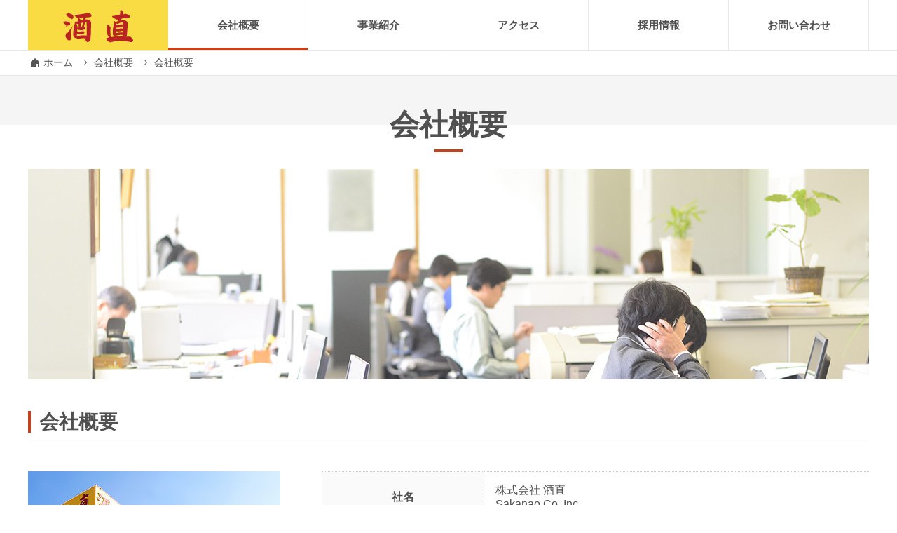

--- FILE ---
content_type: text/html; charset=UTF-8
request_url: https://www.sakanao.com/about/outline
body_size: 16153
content:
<!DOCTYPE html>
<!--[if IE 9.0]><html class="ie9" lang="ja"><![endif]-->
<!--[if gt IE 8.0]><!--><html lang="ja"><!--<![endif]-->
<head>
	<meta charset="UTF-8" />
	<meta http-equiv="X-UA-Compatible" content="IE=edge,chrome=1">
	<meta name="viewport" content="width=device-width, initial-scale=1">
		
	<title>会社概要 | 株式会社 酒直</title>
			<meta name="description"  content="株式会社 酒直の会社概要ページです。" />
		
	<meta name="description" content="" >
<meta name="keywords" content="会社概要,さかなお,サカナオ,sakanao,総合商社,商社,採用,中途採用,リクルート,建設資材,硝子,住設,石油,食品,保険,和歌山,大阪,泉南,堺,御坊,新宮,,生コン,梅干,梅,ウメ,宝梅,たからうめ,タカラウメ,バイオトイレ,バイオトイレ特約店,熱交換塗料<meta property="og:site_name" content="株式会社 酒直" >
<meta property="og:title" content="会社概要" >
<meta property="og:type" content="article" >
<meta property="og:url" content="https://www.sakanao.com/about/outline" >
<meta property="og:description" content="" >
<meta property="og:image" content="https://www.sakanao.com/cms/skno_wdp/wp-content/uploads/img_about02_01.jpg" >
<meta property="og:image" content="https://www.sakanao.com/cms/skno_wdp/wp-content/themes/sakanao/tmpl-img/ogp.jpg" >
<link rel="shortcut icon" href="https://www.sakanao.com/cms/skno_wdp/wp-content/themes/sakanao/tmpl-img/favicon.ico">
<link rel="apple-touch-icon-precomposed" href="https://www.sakanao.com/cms/skno_wdp/wp-content/themes/sakanao/tmpl-img/favicon.png">
			<script type="text/javascript">
			window._wpemojiSettings = {"baseUrl":"https:\/\/s.w.org\/images\/core\/emoji\/72x72\/","ext":".png","source":{"concatemoji":"https:\/\/www.sakanao.com\/cms\/skno_wdp\/wp-includes\/js\/wp-emoji-release.min.js?ver=4.5.2"}};
			!function(a,b,c){function d(a){var c,d,e,f=b.createElement("canvas"),g=f.getContext&&f.getContext("2d"),h=String.fromCharCode;if(!g||!g.fillText)return!1;switch(g.textBaseline="top",g.font="600 32px Arial",a){case"flag":return g.fillText(h(55356,56806,55356,56826),0,0),f.toDataURL().length>3e3;case"diversity":return g.fillText(h(55356,57221),0,0),c=g.getImageData(16,16,1,1).data,d=c[0]+","+c[1]+","+c[2]+","+c[3],g.fillText(h(55356,57221,55356,57343),0,0),c=g.getImageData(16,16,1,1).data,e=c[0]+","+c[1]+","+c[2]+","+c[3],d!==e;case"simple":return g.fillText(h(55357,56835),0,0),0!==g.getImageData(16,16,1,1).data[0];case"unicode8":return g.fillText(h(55356,57135),0,0),0!==g.getImageData(16,16,1,1).data[0]}return!1}function e(a){var c=b.createElement("script");c.src=a,c.type="text/javascript",b.getElementsByTagName("head")[0].appendChild(c)}var f,g,h,i;for(i=Array("simple","flag","unicode8","diversity"),c.supports={everything:!0,everythingExceptFlag:!0},h=0;h<i.length;h++)c.supports[i[h]]=d(i[h]),c.supports.everything=c.supports.everything&&c.supports[i[h]],"flag"!==i[h]&&(c.supports.everythingExceptFlag=c.supports.everythingExceptFlag&&c.supports[i[h]]);c.supports.everythingExceptFlag=c.supports.everythingExceptFlag&&!c.supports.flag,c.DOMReady=!1,c.readyCallback=function(){c.DOMReady=!0},c.supports.everything||(g=function(){c.readyCallback()},b.addEventListener?(b.addEventListener("DOMContentLoaded",g,!1),a.addEventListener("load",g,!1)):(a.attachEvent("onload",g),b.attachEvent("onreadystatechange",function(){"complete"===b.readyState&&c.readyCallback()})),f=c.source||{},f.concatemoji?e(f.concatemoji):f.wpemoji&&f.twemoji&&(e(f.twemoji),e(f.wpemoji)))}(window,document,window._wpemojiSettings);
		</script>
		<style type="text/css">
img.wp-smiley,
img.emoji {
	display: inline !important;
	border: none !important;
	box-shadow: none !important;
	height: 1em !important;
	width: 1em !important;
	margin: 0 .07em !important;
	vertical-align: -0.1em !important;
	background: none !important;
	padding: 0 !important;
}
</style>
<link rel='stylesheet' id='contact-form-7-css'  href='https://www.sakanao.com/cms/skno_wdp/wp-content/plugins/contact-form-7/includes/css/styles.css?ver=4.4.2' type='text/css' media='all' />
<script type='text/javascript' src='https://www.sakanao.com/cms/skno_wdp/wp-includes/js/jquery/jquery.js?ver=1.12.3'></script>
<script type='text/javascript' src='https://www.sakanao.com/cms/skno_wdp/wp-includes/js/jquery/jquery-migrate.min.js?ver=1.4.0'></script>
<link rel='https://api.w.org/' href='https://www.sakanao.com/wp-json/' />
<link rel="EditURI" type="application/rsd+xml" title="RSD" href="https://www.sakanao.com/cms/skno_wdp/xmlrpc.php?rsd" />
<link rel="wlwmanifest" type="application/wlwmanifest+xml" href="https://www.sakanao.com/cms/skno_wdp/wp-includes/wlwmanifest.xml" /> 
<link rel='prev' title='社訓' href='https://www.sakanao.com/about/policy' />
<link rel='next' title='役員氏名' href='https://www.sakanao.com/about/officer' />
<meta name="generator" content="WordPress 4.5.2" />
<link rel="canonical" href="https://www.sakanao.com/about/outline" />
<link rel='shortlink' href='https://www.sakanao.com/?p=48' />
<link rel="alternate" type="application/json+oembed" href="https://www.sakanao.com/wp-json/oembed/1.0/embed?url=https%3A%2F%2Fwww.sakanao.com%2Fabout%2Foutline" />
<link rel="alternate" type="text/xml+oembed" href="https://www.sakanao.com/wp-json/oembed/1.0/embed?url=https%3A%2F%2Fwww.sakanao.com%2Fabout%2Foutline&#038;format=xml" />
	
	<link href="https://www.sakanao.com/cms/skno_wdp/wp-content/themes/sakanao/style.css" rel="stylesheet" type="text/css" media="all" />	
	<script>
  (function(i,s,o,g,r,a,m){i['GoogleAnalyticsObject']=r;i[r]=i[r]||function(){
  (i[r].q=i[r].q||[]).push(arguments)},i[r].l=1*new Date();a=s.createElement(o),
  m=s.getElementsByTagName(o)[0];a.async=1;a.src=g;m.parentNode.insertBefore(a,m)
  })(window,document,'script','https://www.google-analytics.com/analytics.js','ga');

  ga('create', 'UA-81402547-1', 'auto');
  ga('send', 'pageview');

</script>

</head>

<body>

	<div id="smpNavi" class="smp">
		<nav>
			<ul>
				<li class="gNavi01"><a href="https://www.sakanao.com/about"><span>会社概要</span></a></li>
				<li class="gNavi02"><a href="https://www.sakanao.com/business"><span>事業紹介</span></a></li>
				<li class="gNavi03"><a href="https://www.sakanao.com/access"><span>アクセス</span></a></li>
				<li class="gNavi04"><a href="http://job-gear.jp/sakanao/index.htm"><span>採用情報</span></a></li>
				<li class="gNavi05"><a href="https://www.sakanao.com/contact"><span>お問い合わせ</span></a></li>
				<li class="gNavi06"><a href="https://www.sakanao.com/news"><span>お知らせ</span></a></li>				
			</ul>
		</nav>
	</div><!-- / smpNavi -->
	
	<div id="page" class="smpNaviPush">
	
		<div id="top" class="cf smp">
			<div class="smpSiteID"><a href="https://www.sakanao.com"><img src="https://www.sakanao.com/cms/skno_wdp/wp-content/themes/sakanao/tmpl-img/logo01.png" alt="株式会社 酒直"></a></div>		
			<div class="btnSmpNavi">
				<a href="javascript:void(0);">
					<div class="icon">
						<span class="first"></span>
						<span class="second"></span>
						<span class="third"></span>
					</div>
				</a>
			</div><!-- / btnSmpNavi --> 
		</div><!-- / top -->

		<header id="globalHeader">
			
			<div id="gNavi" class="pc">
				<div class="inner">
										<div id="siteID"><a href="https://www.sakanao.com"><img src="https://www.sakanao.com/cms/skno_wdp/wp-content/themes/sakanao/tmpl-img/logo01.svg" alt="株式会社 酒直"></a></div>
										<nav>
						<ul>
				<li class="gNavi01 current"><a href="https://www.sakanao.com/about"><span>会社概要</span></a></li>
				<li class="gNavi02"><a href="https://www.sakanao.com/business"><span>事業紹介</span></a></li>
				<li class="gNavi03"><a href="https://www.sakanao.com/access"><span>アクセス</span></a></li>
				<li class="gNavi04"><a href="http://job-gear.jp/sakanao/index.htm"><span>採用情報</span></a></li>
				<li class="gNavi05"><a href="https://www.sakanao.com/contact"><span>お問い合わせ</span></a></li>
						</ul>
					</nav>
				</div><!-- / inner -->
			</div><!-- / gNavi -->

						
		
		</header><!-- / globalHeader -->

	
				
		<div class="contentHeader">
			<div class="topicPath01">
				<div class="inner">
					<ol><li class="home"><a href="https://www.sakanao.com/"><span>ホーム</span></a></li><li><a href="https://www.sakanao.com/about">会社概要</a></li><li>会社概要</li></ol>				</div><!-- / inner  -->
			</div><!-- / topicPath01 -->
			<div class="archiveTitle">
				<h1 class="title"><span>会社概要</span></h1>
			</div><!-- / archiveTitle -->
		</div><!-- / contentHeader -->
		
				
		<div id="contents">
	
					
			<article>
					
									<header class="articleHeader">
						<div class="mainImage ac">
							<p><img src="https://www.sakanao.com/cms/skno_wdp/wp-content/uploads/ttl_about-1.jpg" alt="会社概要"></p>
						</div><!-- / mainImage -->
					</header>
									
				<div class="inner">
					
					<h2 class="articleTitle"><span>会社概要</span></h2>
					
					<div class="articleBody">
						<p class="tagLine"></p>
						
										
								
															<div class="text">
									<div class="outline cf"><div class="imgL"><p><img class="alignnone" src="https://www.sakanao.com/cms/skno_wdp/wp-content/uploads/img_about02_01.jpg" alt="" width="360" height="480" /></p></div><div class="text fr"><table><tbody><tr><th>社名</th><td>株式会社 酒直<br />Sakanao Co.,Inc</td></tr><tr><th>創業</th><td>1905年（明治38年）</td></tr><tr><th>設立</th><td>1949年1月（昭和24年）</td></tr><tr><th>代表者氏名</th><td>代表取締役　社長執行役員　酒本　徹</td></tr><tr><th>本社所在地</th><td>〒640-8150 和歌山市十三番丁30番地</td></tr><tr><th>Tel</th><td>(073)431-1231</td></tr><tr><th>Fax</th><td>(073)431-8028</td></tr><tr><th>URL</th><td><a href="https://www.sakanao.com/">https://www.sakanao.com/</a></td></tr><tr><th>資本金</th><td>4,800万円</td></tr><tr><th>従業員数</th><td>200名</td></tr><tr><th>グループ会社</th><td><ul><li>株式会社 酒直レミコン</li><li>ASMILE 株式会社</li><li>エスエヌ商事 株式会社</li><li>有限会社 ヤスダサービス</li><li>COCONI株式会社</li><li>株式会社モトヤ商会</li></ul></td></tr><tr><th>取引銀行</th><td><ul><li>紀陽銀行 本店</li><li>商工組合中央金庫 和歌山支店</li><li>池田泉州銀行 和歌山支店</li><li>きのくに信用金庫 本店</li><li>みずほ銀行 和歌山支店</li><li>三菱東京UFJ銀行 和歌山支店</li></ul></td></tr></tbody></table></div></div>								</div><!-- / text -->
														
												
													<div class="text">
								<div> </div>							</div><!-- / text -->
																
							
								<section>
									<header>
										<h3><span>アクセス</span></h3>
									</header>
									
									<div class="body">
									
																					<p><iframe style="border: 0px currentColor;" src="https://www.google.com/maps/embed?pb=!1m18!1m12!1m3!1d3298.6544322923714!2d135.16775031521976!3d34.23184098055733!2m3!1f0!2f0!3f0!3m2!1i1024!2i768!4f13.1!3m3!1m2!1s0x6000b2eb0e00ac97%3A0x47a0b59497177b6e!2z77yI5qCq77yJ6YWS55u0IOacrOekvg!5e0!3m2!1sja!2sjp!4v1464602043027" width="300" height="300" frameborder="0" allowfullscreen="allowfullscreen"></iframe></p><p class="btn"><a href="https://www.google.co.jp/maps/place/%EF%BC%88%E6%A0%AA%EF%BC%89%E9%85%92%E7%9B%B4+%E6%9C%AC%E7%A4%BE/@34.231841,135.169939,15z/data=!4m5!3m4!1s0x0:0x47a0b59497177b6e!8m2!3d34.231841!4d135.169939?hl=ja" target="_blank">大きな地図で見る</a></p>																				
																				
									</div><!-- / body -->
								</section>
													
											
					
					</div><!-- / articleBody -->
											<script type="application/ld+json">
						{
						"@context": "https://schema.org",
						"@type": "BreadcrumbList",
						"itemListElement": [{
						"@type": "ListItem","position": 1,"name": "ホーム",
						"item": "https://www.sakanao.com/"
						},{
						"@type": "ListItem","position": 2,"name": "会社概要",
						"item": "https://www.sakanao.com/about"
						},{
						"@type": "ListItem","position": 3,"name": "会社概要",
						"item": "https://www.sakanao.com/about/outline"
						}]
						}
						</script>
						<script type="application/ld+json">
						{
						"@context":"http://schema.org",
						"@type":"LocalBusiness",
						"name":"株式会社 酒直",
						"address":{
						"@type":"PostalAddress",
						"streetAddress":"十三番丁30番地",
						"addressLocality":"和歌山市",
						"addressRegion":"和歌山県",
						"postalCode":"640-8150",
						"addressCountry":"JP"
						},
						"geo":{
						"@type":"GeoCoordinates",
						"latitude":"34.231825",
						"longitude":"135.169947"
						},
						"telephone":"+81-73-431-1231",
						"openingHoursSpecification":[
						{
						"@type":"OpeningHoursSpecification",
						"dayOfWeek":[
							"Monday",
							"Tuesday",
							"Wednesday",
							"Thursday",
							"Friday"
						],
						"opens":"8:30",
						"closes":"17:00"
						}
						],
						"image":"https://www.sakanao.com/cms/skno_wdp/wp-content/uploads/img_about02_01.jpg",
						"url":"https://www.sakanao.com/"
						}
						</script>
										</div><!-- / inner  -->
			</article>
						


					
		</div><!-- / contents -->
		
		<div id="pageTop">
			<div class="inner">
				<p><a href="#page"><span><img src="https://www.sakanao.com/cms/skno_wdp/wp-content/themes/sakanao/tmpl-img/btn_pagetop01.svg" alt="このページの先頭へ" /></span></a></p>
			</div><!-- / inner -->
		</div><!-- / pageTop -->
		
		<footer id="globalFooter">
			<div class="footerNavi" role="navigation">
				<div class="inner">				
					<ul class="cf">
						<li><a href="https://www.sakanao.com/news">お知らせ</a></li>						
						<li><a href="https://www.sakanao.com/privacy-policy">個人情報の取り扱いについて</a></li>
						<li><a href="https://www.sakanao.com/solicitation-policy">勧誘方針</a></li>
						<li><a href="https://www.sakanao.com/sitemap">サイトマップ</a></li>						
					</ul>
				</div><!-- / inner -->			
			</div><!-- / footerNavi -->
			<p class="copyright"><small>Copyright&copy;Sakanao Co.,Ltd All Rights Reserved.</small></p>	
		</footer><!-- / globalFooter -->
	
	</div><!-- / page -->

<script src="https://www.sakanao.com/cms/skno_wdp/wp-content/themes/sakanao/js/jquery.js"></script>
<script src="https://www.sakanao.com/cms/skno_wdp/wp-content/themes/sakanao/js/jquery.matchHeight-min.js"></script>
<script src="https://www.sakanao.com/cms/skno_wdp/wp-content/themes/sakanao/magnific-popup/jquery.magnific-popup.min.js"></script>
<script src="https://www.sakanao.com/cms/skno_wdp/wp-content/themes/sakanao/owl-carousel/owl.carousel.js"></script>
<script src="https://www.sakanao.com/cms/skno_wdp/wp-content/themes/sakanao/js/jquery.rwdImageMaps.min.js"></script>
<script src="https://www.sakanao.com/cms/skno_wdp/wp-content/themes/sakanao/js/function.js"></script>
<script src="https://www.sakanao.com/cms/skno_wdp/wp-content/themes/sakanao/js/base.js"></script>

<script type='text/javascript' src='https://www.sakanao.com/cms/skno_wdp/wp-content/plugins/contact-form-7/includes/js/jquery.form.min.js?ver=3.51.0-2014.06.20'></script>
<script type='text/javascript'>
/* <![CDATA[ */
var _wpcf7 = {"loaderUrl":"https:\/\/www.sakanao.com\/cms\/skno_wdp\/wp-content\/plugins\/contact-form-7\/images\/ajax-loader.gif","recaptchaEmpty":"\u3042\u306a\u305f\u304c\u30ed\u30dc\u30c3\u30c8\u3067\u306f\u306a\u3044\u3053\u3068\u3092\u8a3c\u660e\u3057\u3066\u304f\u3060\u3055\u3044\u3002","sending":"\u9001\u4fe1\u4e2d ..."};
/* ]]> */
</script>
<script type='text/javascript' src='https://www.sakanao.com/cms/skno_wdp/wp-content/plugins/contact-form-7/includes/js/scripts.js?ver=4.4.2'></script>
<script type='text/javascript' src='https://www.sakanao.com/cms/skno_wdp/wp-includes/js/wp-embed.min.js?ver=4.5.2'></script>
<!-- Generated in 0.336 seconds. Made 14 queries to database and 17 cached queries. Memory used - 21.82MB -->
<!-- Cached by DB Cache Reloaded Fix -->

</body>
</html>


--- FILE ---
content_type: text/css
request_url: https://www.sakanao.com/cms/skno_wdp/wp-content/themes/sakanao/style.css
body_size: 907
content:
@charset "utf-8";

/* Theme Name : sakanao.com */


/* **************************************************
CSS Information

File Name  : style.css
Style Info : 各CSSファイル読込み用

************************************************** */

/* owl-carousel スタイルシート
-------------------------------------------------- */
@import url("owl-carousel/owl.carousel.css");
@import url("owl-carousel/owl.theme.css");

/* magnific-popup スタイルシート
-------------------------------------------------- */
@import url("magnific-popup/magnific-popup.css");

/* リセット及びフォントサイズ
-------------------------------------------------- */
@import url("css/default.css");

/* サイト共通のスタイル指定
-------------------------------------------------- */
@import url("css/base.css");

/* 各ページのスタイル指定？
-------------------------------------------------- */
@import url("css/page.css");




--- FILE ---
content_type: text/css
request_url: https://www.sakanao.com/cms/skno_wdp/wp-content/themes/sakanao/magnific-popup/magnific-popup.css
body_size: 11362
content:
/* Magnific Popup CSS */
.mfp-bg {
  top: 0;
  left: 0;
  width: 100%;
  height: 100%;
  z-index: 1042;
  overflow: hidden;
  position: fixed;
  background: #0b0b0b;
  opacity: 0.8; }

.mfp-wrap {
  top: 0;
  left: 0;
  width: 100%;
  height: 100%;
  z-index: 1043;
  position: fixed;
  outline: none !important;
  -webkit-backface-visibility: hidden; }

.mfp-container {
  text-align: center;
  position: absolute;
  width: 100%;
  height: 100%;
  left: 0;
  top: 0;
  padding: 0 8px;
  box-sizing: border-box; }

.mfp-container:before {
  content: '';
  display: inline-block;
  height: 100%;
  vertical-align: middle; }

.mfp-align-top .mfp-container:before {
  display: none; }

.mfp-content {
  position: relative;
  display: inline-block;
  vertical-align: middle;
  margin: 0 auto;
  text-align: left;
  z-index: 1045; }

.mfp-inline-holder .mfp-content,
.mfp-ajax-holder .mfp-content {
  width: 100%;
  cursor: auto; }

.mfp-ajax-cur {
  cursor: progress; }

.mfp-zoom-out-cur, .mfp-zoom-out-cur .mfp-image-holder .mfp-close {
  cursor: -moz-zoom-out;
  cursor: -webkit-zoom-out;
  cursor: zoom-out; }

.mfp-zoom {
  cursor: pointer;
  cursor: -webkit-zoom-in;
  cursor: -moz-zoom-in;
  cursor: zoom-in; }

.mfp-auto-cursor .mfp-content {
  cursor: auto; }

.mfp-close,
.mfp-arrow,
.mfp-preloader,
.mfp-counter {
  -webkit-user-select: none;
  -moz-user-select: none;
  user-select: none; }

.mfp-loading.mfp-figure {
  display: none; }

.mfp-hide {
  display: none !important; }

.mfp-preloader {
  color: #CCC;
  position: absolute;
  top: 50%;
  width: auto;
  text-align: center;
  margin-top: -0.8em;
  left: 8px;
  right: 8px;
  z-index: 1044; }
  .mfp-preloader a {
    color: #CCC; }
    .mfp-preloader a:hover {
      color: #FFF; }

.mfp-s-ready .mfp-preloader {
  display: none; }

.mfp-s-error .mfp-content {
  display: none; }

button.mfp-close,
button.mfp-arrow {
  overflow: visible;
  cursor: pointer;
  background: transparent;
  border: 0;
  -webkit-appearance: none;
  display: block;
  outline: none;
  padding: 0;
  z-index: 1046;
  box-shadow: none;
  touch-action: manipulation; }

button::-moz-focus-inner {
  padding: 0;
  border: 0; }

.mfp-close {
  width: 44px;
  height: 44px;
  line-height: 44px;
  position: absolute;
  right: 0;
  top: 0;
  text-decoration: none;
  text-align: center;
  opacity: 0.65;
  padding: 0 0 18px 10px;
  color: #FFF;
  font-style: normal;
  font-size: 28px;
  font-family: Arial, Baskerville, monospace; }
  .mfp-close:hover,
  .mfp-close:focus {
    opacity: 1; }
  .mfp-close:active {
    top: 1px; }

.mfp-close-btn-in .mfp-close {
  color: #333; }

.mfp-image-holder .mfp-close,
.mfp-iframe-holder .mfp-close {
  color: #FFF;
  right: -6px;
  text-align: right;
  padding-right: 6px;
  width: 100%; }

.mfp-counter {
  position: absolute;
  top: 0;
  right: 0;
  color: #CCC;
  font-size: 12px;
  line-height: 18px;
  white-space: nowrap; }

.mfp-arrow {
  position: absolute;
  opacity: 0.65;
  margin: 0;
  top: 50%;
  margin-top: -55px;
  padding: 0;
  width: 90px;
  height: 110px;
  -webkit-tap-highlight-color: transparent; }
  .mfp-arrow:active {
    margin-top: -54px; }
  .mfp-arrow:hover,
  .mfp-arrow:focus {
    opacity: 1; }
  .mfp-arrow:before,
  .mfp-arrow:after {
    content: '';
    display: block;
    width: 0;
    height: 0;
    position: absolute;
    left: 0;
    top: 0;
    margin-top: 35px;
    margin-left: 35px;
    border: medium inset transparent; }
  .mfp-arrow:after {
    border-top-width: 13px;
    border-bottom-width: 13px;
    top: 8px; }
  .mfp-arrow:before {
    border-top-width: 21px;
    border-bottom-width: 21px;
    opacity: 0.7; }

.mfp-arrow-left {
  left: 0; }
  .mfp-arrow-left:after {
    border-right: 17px solid #FFF;
    margin-left: 31px; }
  .mfp-arrow-left:before {
    margin-left: 25px;
    border-right: 27px solid #3F3F3F; }

.mfp-arrow-right {
  right: 0; }
  .mfp-arrow-right:after {
    border-left: 17px solid #FFF;
    margin-left: 39px; }
  .mfp-arrow-right:before {
    border-left: 27px solid #3F3F3F; }

.mfp-iframe-holder {
  padding-top: 40px;
  padding-bottom: 40px; }
  .mfp-iframe-holder .mfp-content {
    line-height: 0;
    width: 100%;
    max-width: 900px; }
  .mfp-iframe-holder .mfp-close {
    top: -40px; }

.mfp-iframe-scaler {
  width: 100%;
  height: 0;
  overflow: hidden;
  padding-top: 56.25%; }
  .mfp-iframe-scaler iframe {
    position: absolute;
    display: block;
    top: 0;
    left: 0;
    width: 100%;
    height: 100%;
    box-shadow: 0 0 8px rgba(0, 0, 0, 0.6);
    background: #000; }

/* Main image in popup */
img.mfp-img {
  width: auto;
  max-width: 100%;
  height: auto;
  display: block;
  line-height: 0;
  box-sizing: border-box;
  padding: 40px 0 40px;
  margin: 0 auto; }

/* The shadow behind the image */
.mfp-figure {
  line-height: 0; }
  .mfp-figure:after {
    content: '';
    position: absolute;
    left: 0;
    top: 40px;
    bottom: 40px;
    display: block;
    right: 0;
    width: auto;
    height: auto;
    z-index: -1;
    box-shadow: 0 0 8px rgba(0, 0, 0, 0.6);
    background: #444; }
  .mfp-figure small {
    color: #BDBDBD;
    display: block;
    font-size: 12px;
    line-height: 14px; }
  .mfp-figure figure {
    margin: 0; }

.mfp-bottom-bar {
  margin-top: -36px;
  position: absolute;
  top: 100%;
  left: 0;
  width: 100%;
  cursor: auto; }

.mfp-title {
  text-align: left;
  line-height: 18px;
  color: #F3F3F3;
  word-wrap: break-word;
  padding-right: 36px; }

.mfp-image-holder .mfp-content {
  max-width: 100%; }

.mfp-gallery .mfp-image-holder .mfp-figure {
  cursor: pointer; }

@media screen and (max-width: 800px) and (orientation: landscape), screen and (max-height: 300px) {
  /**
       * Remove all paddings around the image on small screen
       */
  .mfp-img-mobile .mfp-image-holder {
    padding-left: 0;
    padding-right: 0; }
  .mfp-img-mobile img.mfp-img {
    padding: 0; }
  .mfp-img-mobile .mfp-figure:after {
    top: 0;
    bottom: 0; }
  .mfp-img-mobile .mfp-figure small {
    display: inline;
    margin-left: 5px; }
  .mfp-img-mobile .mfp-bottom-bar {
    background: rgba(0, 0, 0, 0.6);
    bottom: 0;
    margin: 0;
    top: auto;
    padding: 3px 5px;
    position: fixed;
    box-sizing: border-box; }
    .mfp-img-mobile .mfp-bottom-bar:empty {
      padding: 0; }
  .mfp-img-mobile .mfp-counter {
    right: 5px;
    top: 3px; }
  .mfp-img-mobile .mfp-close {
    top: 0;
    right: 0;
    width: 35px;
    height: 35px;
    line-height: 35px;
    background: rgba(0, 0, 0, 0.6);
    position: fixed;
    text-align: center;
    padding: 0; } }

@media all and (max-width: 900px) {
  .mfp-arrow {
    -webkit-transform: scale(0.75);
    transform: scale(0.75); }
  .mfp-arrow-left {
    -webkit-transform-origin: 0;
    transform-origin: 0; }
  .mfp-arrow-right {
    -webkit-transform-origin: 100%;
    transform-origin: 100%; }
  .mfp-container {
    padding-left: 6px;
    padding-right: 6px; } }



    /* 
    ====== Zoom effect ======
    */
    .mfp-zoom-in {
      /* start state */
      /* animate in */
      /* animate out */
    }
    .mfp-zoom-in .mfp-with-anim {
      opacity: 0;
      transition: all 0.3s ease-in-out;
      transform: scale(0.8);
    }
    .mfp-zoom-in.mfp-bg {
      opacity: 0;
      transition: all 0.3s ease-out;
    }
    .mfp-zoom-in.mfp-ready .mfp-with-anim {
      opacity: 1;
      transform: scale(1);
    }
    .mfp-zoom-in.mfp-ready.mfp-bg {
      opacity: 0.8;
    }
    .mfp-zoom-in.mfp-removing .mfp-with-anim {
      transform: scale(0.8);
      opacity: 0;
    }
    .mfp-zoom-in.mfp-removing.mfp-bg {
      opacity: 0;
    }
     
    /* 
    ====== Newspaper effect ======
    */
    .mfp-newspaper {
      /* start state */
      /* animate in */
      /* animate out */
    }
    .mfp-newspaper .mfp-with-anim {
      opacity: 0;
      -webkit-transition: all 0.2s ease-in-out;
      transition: all 0.5s;
      transform: scale(0) rotate(500deg);
    }
    .mfp-newspaper.mfp-bg {
      opacity: 0;
      transition: all 0.5s;
    }
    .mfp-newspaper.mfp-ready .mfp-with-anim {
      opacity: 1;
      transform: scale(1) rotate(0deg);
    }
    .mfp-newspaper.mfp-ready.mfp-bg {
      opacity: 0.8;
    }
    .mfp-newspaper.mfp-removing .mfp-with-anim {
      transform: scale(0) rotate(500deg);
      opacity: 0;
    }
    .mfp-newspaper.mfp-removing.mfp-bg {
      opacity: 0;
    }
     
    /* 
    ====== Move-horizontal effect ======
    */
    .mfp-move-horizontal {
      /* start state */
      /* animate in */
      /* animate out */
    }
    .mfp-move-horizontal .mfp-with-anim {
      opacity: 0;
      transition: all 0.3s;
      transform: translateX(-50px);
    }
    .mfp-move-horizontal.mfp-bg {
      opacity: 0;
      transition: all 0.3s;
    }
    .mfp-move-horizontal.mfp-ready .mfp-with-anim {
      opacity: 1;
      transform: translateX(0);
    }
    .mfp-move-horizontal.mfp-ready.mfp-bg {
      opacity: 0.8;
    }
    .mfp-move-horizontal.mfp-removing .mfp-with-anim {
      transform: translateX(50px);
      opacity: 0;
    }
    .mfp-move-horizontal.mfp-removing.mfp-bg {
      opacity: 0;
    }
     
    /* 
    ====== Move-from-top effect ======
    */
    .mfp-move-from-top {
      /* start state */
      /* animate in */
      /* animate out */
    }
    .mfp-move-from-top .mfp-content {
      vertical-align: top;
    }
    .mfp-move-from-top .mfp-with-anim {
      opacity: 0;
      transition: all 0.2s;
      transform: translateY(-100px);
    }
    .mfp-move-from-top.mfp-bg {
      opacity: 0;
      transition: all 0.2s;
    }
    .mfp-move-from-top.mfp-ready .mfp-with-anim {
      opacity: 1;
      transform: translateY(0);
    }
    .mfp-move-from-top.mfp-ready.mfp-bg {
      opacity: 0.8;
    }
    .mfp-move-from-top.mfp-removing .mfp-with-anim {
      transform: translateY(-50px);
      opacity: 0;
    }
    .mfp-move-from-top.mfp-removing.mfp-bg {
      opacity: 0;
    }
     
    /* 
    ====== 3d unfold ======
    */
    .mfp-3d-unfold {
      /* start state */
      /* animate in */
      /* animate out */
    }
    .mfp-3d-unfold .mfp-content {
      perspective: 2000px;
    }
    .mfp-3d-unfold .mfp-with-anim {
      opacity: 0;
      transition: all 0.3s ease-in-out;
      transform-style: preserve-3d;
      transform: rotateY(-60deg);
    }
    .mfp-3d-unfold.mfp-bg {
      opacity: 0;
      transition: all 0.5s;
    }
    .mfp-3d-unfold.mfp-ready .mfp-with-anim {
      opacity: 1;
      transform: rotateY(0deg);
    }
    .mfp-3d-unfold.mfp-ready.mfp-bg {
      opacity: 0.8;
    }
    .mfp-3d-unfold.mfp-removing .mfp-with-anim {
      transform: rotateY(60deg);
      opacity: 0;
    }
    .mfp-3d-unfold.mfp-removing.mfp-bg {
      opacity: 0;
    }
     
    /* 
    ====== Zoom-out effect ======
    */
    .mfp-zoom-out {
      /* start state */
      /* animate in */
      /* animate out */
    }
    .mfp-zoom-out .mfp-with-anim {
      opacity: 0;
      transition: all 0.3s ease-in-out;
      transform: scale(1.3);
    }
    .mfp-zoom-out.mfp-bg {
      opacity: 0;
      transition: all 0.3s ease-out;
    }
    .mfp-zoom-out.mfp-ready .mfp-with-anim {
      opacity: 1;
      transform: scale(1);
    }
    .mfp-zoom-out.mfp-ready.mfp-bg {
      opacity: 0.8;
    }
    .mfp-zoom-out.mfp-removing .mfp-with-anim {
      transform: scale(1.3);
      opacity: 0;
    }
    .mfp-zoom-out.mfp-removing.mfp-bg {
      opacity: 0;
    }

--- FILE ---
content_type: text/css
request_url: https://www.sakanao.com/cms/skno_wdp/wp-content/themes/sakanao/css/base.css
body_size: 11518
content:
@charset "utf-8";
/* **************************************************

CSS Information
File Name : base.css
Style Info: サイト共通のスタイル指定
Date: 2016-03-09

************************************************** */
/* --------------------------------------------------
	Basic Setting
-------------------------------------------------- */
html {
	font-size: 62.5%;
}

body {
	color: #505050;
	font-family: "游ゴシック", YuGothic, "ヒラギノ角ゴ ProN W3", "Hiragino Kaku Gothic ProN","メイリオ", Meiryo,  sans-serif;
	line-height: 1.5;
	text-align: center;
}

img {
	max-width: 100%;
	height: auto;
	vertical-align: bottom;
}

/* Link Settings
-------------------------------------------------- */
a {
	color: #505050;
	text-decoration: none;
}

a:link {
		
}

a:visited {
	
}

a:focus {
	
}

a:hover {
	color: #c5421b;
}

a:active {
	
}

a img {
	-webkit-transition: all 0.3s ease;
	-moz-transition: all 0.3s ease;
	-ms-transition: all 0.3s ease;
	transition: all 0.3s ease;
}

/* for Firefox */
a img, x:-moz-any-link { box-shadow: #000 0 0 0; }
a img, x:-moz-any-link, x:default { box-shadow: #000 0 0 0; }

a:hover img {
	opacity: 0.75;
	-webkit-transition: all 0.3s ease;
	-moz-transition: all 0.3s ease;
	-ms-transition: all 0.3s ease;
	transition: all 0.3s ease;
}


/* Selected Text Color Settings
-------------------------------------------------- */
::selection {
	background: #fadc43; /* Safari */
	color: #c5421b;
}

::-moz-selection {
	background: #fadc43; /* Firefox */
	color: #c5421b;
}



/* --------------------------------------------------
	Common Class - 汎用Class
-------------------------------------------------- */
.cf:after {
	content: "";
	display: block;
	clear: both;
	min-height: 1%;
}

.inner {
	max-width: 1200px;
	margin: 0 auto;
	box-sizing: border-box;
}

.inner:after {
	content: "";
	display: block;
	clear: both;
	min-height: 1%;
}

section:after,
.block:after {
	content: "";
	display: block;
	clear: both;
	min-height: 1%;
}

.aligncenter {
	display: block;
	margin: 0 auto 40px;
}

.imgL,
.fl,
.alignleft {
	float: left;
}

.imgR,
.fr,
.alignright {
	float: right;
}

.imgL,
.alignleft {
	margin: 0 20px 20px 0;
}

.imgR,
.alignright {
	margin: 0 0 20px 20px;
}

.btn {
	text-align: center !important;
}

.al {
	text-align: left !important;
}

.ac {
	text-align: center !important;
}

.ar {
	text-align: right !important;
}

/*	Responsive Settings
-------------------------------------------------- */
@media screen and (min-width:769px) and (max-width:1200px) {

	.inner {
		width: 100% !important;
		padding: 0 15px;	
	}
	
}

@media screen and (max-width:768px) {
	
	.inner {
		width: 100% !important;
		padding: 0 15px;	
	}
		
	.imgL,
	.imgR,
	.fl,
	.fr,
	.alignleft,
	.alignright {
		float: none;
		margin: 0 0 20px !important;
	}
	
	.aligncenter {
		margin-bottom: 32px;
	}

}



/* --------------------------------------------------
	#smpNavi - スマートフォン用グローバルナビ
-------------------------------------------------- */
/*	Responsive Settings
-------------------------------------------------- */
@media screen and (max-width:768px) {	
	
	#smpNavi {
		display: block;
		position: fixed;
		width: 220px;
		height: 100%;
		background-color: #333;
		text-align: left;
		overflow-y: scroll;
		z-index: 9999;
		
		-webkit-transition: all 0.3s ease;
		-moz-transition: all 0.3s ease;
		-ms-transition: all 0.3s ease;
		transition: all 0.3s ease;		
	}

	#smpNavi li {
		border-bottom: 1px solid #222;
		color: #999;
		font-size: 1.3rem;
		font-weight: bold;
		line-height: 1.3;
	}
	
	#smpNavi li:first-child {
		border-top: 1px solid #222;
	}
	
	#smpNavi li a {
		display: block;
		padding: 14px 15px;
		background-color: #444;
		color: #fff;
		text-decoration: none !important;
		
		-webkit-transition: all 0.2s ease-in;
		-moz-transition: all 0.2s ease-in;
		-ms-transition: all 0.2s ease-in;
		transition: all 0.2s ease-in;
	}
	
	#smpNavi li a:hover {
		padding-left: 20px;
		background-color: #333;
	}
	
	#smpNavi li a span {
		padding-left: 12px;
		background: url(../tmpl-img/ico_arrow02.svg) no-repeat left center;
	}
	
	#smpNavi {
		right: -220px;
	}
	 
	#smpNavi.smpNaviOpen {
		right: 0px;
	}

}



/* --------------------------------------------------
	#page（.smpNaviPush） - ページコンテナ
-------------------------------------------------- */
#page {
	position: relative;
	text-align: left;
	overflow: hidden;
}

.smpNaviPush {
	position: relative;
	left: 0;
}	

.smpNaviPush,
.smpNaviPushLeft {
	-webkit-transition: all 0.3s ease;
	-moz-transition: all 0.3s ease;
	-ms-transition: all 0.3s ease;
	transition: all 0.3s ease;
}

.smpNaviPushLeft {
	left: -220px;
}

/* --------------------------------------------------
	#top - スマートフォンヘッダー
-------------------------------------------------- */
/*	Responsive Settings
-------------------------------------------------- */
@media screen and (max-width:768px) {
	
	/*	#top - トップ
	-------------------------------------------------- */
	#top {
		height: 50px;
	}
	
	/*	.smpSiteID - スマートフォン サイトID
	-------------------------------------------------- */		
	.smpSiteID {
		position: absolute;
		top: 0;
		left: 0;
		width: auto;
		height: 50px;
	}
	
	.smpSiteID img {
		width: auto;
		height: 100%;
	}	

	/*	.btnSmpNavi - スマートフォンナビボタン
	-------------------------------------------------- */	
	.btnSmpNavi {
		display: block;
		position: absolute;
		top: 0px;
		right: 0px;
		width: 50px;
		height: 50px;
		background-color: #fff;
		z-index: 99999;
	}
	
	.btnSmpNavi a {
		position: relative;
		display: block;
		text-decoration: none !important;
	}
	
	.btnSmpNavi .icon {
		position: absolute;
		top: 0;
		right: 0;
		width: 26px;
		height: 22px;
		padding: 14px 12px;
		cursor: pointer;
		background-color: #eee;
	}
	
	.btnSmpNavi span {
		display: block;
		width: 26px;
		height: 4px;
		background-color: #c5421b;
		margin: 0 0 5px 0;
		
		-webkit-transition: all 0.3s ease-out;
		-moz-transition: all 0.3s ease-out;
		transition: all 0.3s ease-out;
	}
	
	/* クリック時のアニメーション */
	.activated .btnSmpNavi .first {
		-webkit-transform: translate(0,9px) rotate(405deg);
		-moz-transform: translate(0,9px) rotate(405deg);
		transform: translate(0,9px) rotate(405deg);
	}
	
	.activated .btnSmpNavi .second {
		-webkit-transform: translate(0,0) rotate(-405deg);
		-moz-transform: translate(0,0) rotate(-405deg);
		transform: translate(0,0) rotate(-405deg);
	}
	
	.activated .btnSmpNavi .third {
		-webkit-transform: translate(0,-9px) rotate(405deg);
		-moz-transform: translate(0,-9px) rotate(405deg);
		transform: translate(0,-9px) rotate(405deg);
	}
	
}



/* --------------------------------------------------
	#globalHeader - グローバルヘッダー
-------------------------------------------------- */
#globalHeader {
	position: relative;
}

#globalHeader:after {
	content: "";
	display: block;
	clear: both;
	min-height: 1%;
}

/*	#siteID - サイトID
-------------------------------------------------- */
#globalHeader #siteID {
	position: relative;
	display: inline-block;
	float: left;
	width: 200px;
	height: 72px;
	z-index: 9;
}

/*	#gNavi - グローバルナビゲーション
-------------------------------------------------- */
#gNavi {
	position: relative;
	list-style: none;
	float: left;	
	width: 100%;	
	margin: 0 auto;
	z-index: 3;
}

#gNavi:after {
	content: "";
	display: block;
	clear: both;
	min-height: 1%;
}

#gNavi nav {
	float: left;
	width: 100%;
	margin-left: -200px;
}

#gNavi ul {
	margin-left: 200px;
}

#gNavi li {
	float: left;
	width: 20%;
	height: 72px;
	border-right: 1px solid #e8e8e8;
	box-sizing: border-box;	
	font-size: 1.5rem;
	font-weight: bold;
	text-align: center;
}

#gNavi li a {
	position: relative;	
	display: table;
	width: 100%;
	height: 100%;
	color: #505050;
	text-align: center;
	
	-webkit-transition: all 0.5s ease;
	-moz-transition: all 0.5s ease;
	-ms-transition: all 0.5s ease;  
	transition: all 0.5s ease;	
}

#gNavi li a:hover {
	background-color: #fafafa;
	
	-webkit-transition: all 0.5s ease;
	-moz-transition: all 0.5s ease;
	-ms-transition: all 0.5s ease;  
	transition: all 0.5s ease;	
}

#gNavi li a span {
	display: table-cell;
	vertical-align: middle;
}

#gNavi li a:after {
	content: "";
	position: absolute;
	bottom: 0;
	left: 0;
	width: 100%;
	height: 4px;
	background-color: #c4421b;
	-webkit-transform: scaleX(0);
	-ms-transform: scaleX(0);
	transform: scaleX(0);
	-webkit-transition: all 0.3s ease;
	-moz-transition: all 0.3s ease;
	-ms-transition: all 0.3s ease;  
	transition: all 0.3s ease;
}

#gNavi li a:hover::after {
	-webkit-transform: scaleX(1);
	-moz-transform: scaleX(1);  
	-ms-transform: scaleX(1);
	transform: scaleX(1);
}

#gNavi li.current a:after {
	content: "";
	position: absolute;
	bottom: 0;
	left: 0;
	width: 100%;
	height: 4px;
	background-color: #c4421b;
	
	-webkit-transform: scaleX(1);
	-moz-transform: scaleX(1);  
	-ms-transform: scaleX(1);
	transform: scaleX(1);
}

/*	Responsive Settings
-------------------------------------------------- */
@media screen and (min-width:769px) and (max-width:1200px) {

	#globalHeader .inner {
		padding: 0 !important;
	}

}


/* --------------------------------------------------
	#contents - コンテンツ
-------------------------------------------------- */
#contents {
	position: relative;
	height: auto;
	width:100%;
	margin: 0 auto;
	overflow: hidden;
}

#contents:after {
	content: "";
	display: block;
	clear: both;
	min-height: 1%;
}

/*	Responsive Settings
-------------------------------------------------- */
@media screen and (max-width:768px) {

	#contents {
		margin-top: 0;
	}

}



/* --------------------------------------------------
	#pageTop - ページトップ
-------------------------------------------------- */
#pageTop .inner {
	position: relative;
}
	
	#pageTop p {
		position: absolute;
		right: 0;
		top: 0;
	}

/*	Responsive Settings
-------------------------------------------------- */
@media screen and (max-width:768px) {

	#pageTop {
		position: fixed;
		width: 60px;
		height: 60px;		
		right: 10px;
		bottom: 10px;
		opacity: 0.9;
	}

}



/* --------------------------------------------------
	#globalFooter - フッター
-------------------------------------------------- */
#globalFooter {
	color: #333;
	background-color: #f4f4f4;
}

#globalFooter:after {
	content: "";
	display: block;
	clear: both;
}

/*	.footerNavi - フッターナビ
-------------------------------------------------- */
#globalFooter .footerNavi {
}

#globalFooter .footerNavi ul {
	padding: 20px 0 19px;
	font-size: 1.4rem;	
}

#globalFooter .footerNavi li {
	float: left;
	margin-right: 10px;
}

#globalFooter .footerNavi li a {
	display: inline-block;
	padding-left: 10px;
	background: url(../tmpl-img/ico_arrow04.svg) no-repeat left center;
	color: #333;
}

#globalFooter .footerNavi li a:hover {
	text-decoration: underline;
}

/*	.copyright - コピーライト
-------------------------------------------------- */
#globalFooter .copyright {
	padding: 1em 0;
	font-size: 1.2rem;
	text-align: left;
	background-color: #333;
	color: #fff;
	text-align: center;	
}

#globalFooter .copyright small {
	display: block;
	max-width: 1200px;
	margin: 0 auto;
}




/*表の左右スクロールここから*/
table{
width:100%;
}
.scroll{
overflow: auto;
white-space:nowrap;
}
.scroll::-webkit-scrollbar{
height: 15px;
}
.scroll::-webkit-scrollbar-track{
background: #f1f1f1;
}
.scroll::-webkit-scrollbar-thumb{
background: #bbb;
}
/*表の左右スクロールここまで*/



--- FILE ---
content_type: text/css
request_url: https://www.sakanao.com/cms/skno_wdp/wp-content/themes/sakanao/css/page.css
body_size: 41660
content:
@charset "utf-8";
/* **************************************************

CSS Information
File Name : page.css
Style Info: ページ毎のスタイル指定
Date: 2016-04-18

************************************************** */
/* --------------------------------------------------
	汎用Class
-------------------------------------------------- */
/* --------------------------------------------------
	.pc, .smp -　PC／スマートフォン表示切替
-------------------------------------------------- */
.pc {
	display: block !important;
}

.smp {
	display: none !important;
}

/*	Responsive Settings
-------------------------------------------------- */
@media screen and (max-width:768px) {	
	
	.pc {
		display: none !important;
	}
			
	.smp {
		display: block !important;
	}

}


/* --------------------------------------------------
	Column - カラム設定
-------------------------------------------------- */
/*	.col2 - 2カラムリスト
-------------------------------------------------- */
.col2 {
	list-style: none !important;
	margin: 0 -1% !important;
}

.col2:after {
	content: "";
	display: block;
	clear: both;
	min-height: 1%;
}
	
	.col2 .col {
		float: left;
		width: 48%;
		margin: 0 1% 10px;
		box-sizing: border-box;	
	}

/*	Responsive Settings
-------------------------------------------------- */	
@media screen and (max-width:768px) {	

	.col2 {
		margin: auto;
	}
	
		.col2 .col {
			float: none;
			width: 100%;
			margin: 10px auto;			
		}

}

/*	.col3 - 3カラムリスト
-------------------------------------------------- */
.col3 {
	list-style: none !important;
	margin: 0 -1% !important;
}

.col3:after {
	content: "";
	display: block;
	clear: both;
	min-height: 1%;
}
	
	.col3 .col {
		float: left;
		width: 31.333333333%;
		margin: 0 1% 10px;
		box-sizing: border-box;
	}
	
	.col3 .col .thumb {
		margin-bottom: 10px;
	}


/*	Responsive Settings
-------------------------------------------------- */	
@media screen and (max-width:768px) {	

	.col3 {
		margin: auto;
	}
	
		.col3 .col {
			float: none;
			width: 100%;
			margin: 10px auto;
		}

}

/*	.col4 - 4カラムリスト
-------------------------------------------------- */
.col4 {
	list-style: none !important;
	margin: 0 -1% !important;
}

.col4:after {
	content: "";
	display: block;
	clear: both;
	min-height: 1%;
}

	.col4 .col {
		float: left;
		width: 23%;
		margin: 0 1% 10px;
		box-sizing: border-box;		
	}
	
	.col4 .col .thumb {
		margin-bottom: 10px;
	}
	

/*	Responsive Settings
-------------------------------------------------- */		
@media screen and (max-width:768px) {	

	.col4 {
		margin: auto;
	}
		
		.col4 .col {
			float: none;
			width: 100%;
			margin: 10px auto;
		}

}

/*	.col5 -　5カラム
-------------------------------------------------- */
.col5 {
	list-style: none !important;
	margin: 0 -1% !important;
}

	.col5 .col {
		float: left;
		width: 18%;
		margin: 10px 1%;	
		box-sizing: border-box;
	}

/*	Responsive Settings
-------------------------------------------------- */
@media screen and (max-width:768px) {
	
	.col5 {
	}	
	
		.col5 .col {
			width: 48%;
			margin: 5px 1%;
		}
	
}


/* --------------------------------------------------
	.topicPath01 - パンくずリスト
-------------------------------------------------- */
.topicPath01 {
	margin: 0 auto;
	overflow: hidden;
	border-top: 1px solid #e8e8e8;
	border-bottom: 1px solid #e8e8e8;	
}

.topicPath01 ol {
	float: left;
	width: 100%;
	font-size: 1.4rem;	
}

.topicPath01 li {
	display: inline-block;
	margin-right: 10px;
	padding: 8px 0;
	line-height: normal;
}

.topicPath01 a {
	padding-right: 20px;
	background: url(../tmpl-img/ico_topicpath01.svg) no-repeat right center;
	text-decoration: none;
}

.topicPath01 .home span {
	padding-left: 22px;
	background: url(../tmpl-img/ico_topicpath_home01.svg) no-repeat 4px center;	
}


/*	Responsive Settings
-------------------------------------------------- */
@media screen and (max-width:768px) {
	
	.topicPath01 {
		display: none;
	}
	
}


/* --------------------------------------------------
	Heading - 見出し
-------------------------------------------------- */
/*	.heading01 - 見出しスタイル01
-------------------------------------------------- */
.heading01 {
	margin: 20px 0 16px;
	color: #505050;
	font-size: 2.4rem;
	font-weight: bold;
}

.heading01 span {
	padding-left: 12px;
	border-left: 4px solid #c4421b;
	font-weight: bold;
	overflow: hidden;
}

/*	Responsive Settings
-------------------------------------------------- */
@media screen and (max-width:768px) {
	
	.heading01 {
		margin: 20px 0 15px;
	}
	
}


/* --------------------------------------------------
	Button - ボタン
-------------------------------------------------- */
/*	.btn - ボタンスタイル
-------------------------------------------------- */
.btn {
	display: block;
	margin-top: 24px !important;
	text-align: center;
}

.btn a {
	display: inline-block;
	padding: 8px 30px;
	background-color: #333;
	border-radius: 4px;
	color: #fff !important;
	text-decoration: none !important;
	
	-webkit-transition: all 0.3s ease-in-out;
	-moz-transition: all 0.3s ease-in-out;
	transition: all 0.3s ease-in-out;
}

.btn a:hover {
	background-color: #999;
}

.btn a span {
	display: inline-block;
}

.btn a .externalLink01 {
	background: url(../tmpl-img/ico_external_link02.svg) no-repeat right center;
}

/*	.btnMiddle - ボタン（中）形式
-------------------------------------------------- */
.btnMiddle {
	margin: ;
	padding: 20px 0;
}

.btnMiddle a {
	display: ineline-block;
	padding: 12px 80px;
	font-size: 2rem;
}

/*	Responsive Settings
-------------------------------------------------- */
@media screen and (max-width:768px) {
	
	.btnMiddle {
		margin-bottom: 2em !important;
		padding: 0;
	}	
	
	.btnMiddle a {
		padding: 12px 16px;
		font-size: 1.6rem;
	}	
	
}


/*	.btnLarge - ボタン（大）形式
-------------------------------------------------- */
.btnLarge {
	padding: 20px 0;
}

.btnLarge a {
	display: ineline-block;
	padding: 24px 120px;
	font-size: 2.4rem;
}

/*	Responsive Settings
-------------------------------------------------- */
@media screen and (max-width:768px) {
	
	.btnLarge a {
		padding: 12px 20px;
		font-size: 1.8rem;
	}	
	
}

/*	.btnList - 一覧ボタン
-------------------------------------------------- */
.btnList {
	float: right;
	margin-top: 12px;	
	font-size: 1.6rem;
	font-weight: bold;
}

.btnList a {
	display: block;
	padding: 6px 12px;
}

.btnList span {
	padding-left: 20px;
	background: url(../tmpl-img/ico_list01.svg) no-repeat left center;
}


/*	.btnMap - MAP用ボタン
-------------------------------------------------- */
.btnMap {
	margin: 0 !important;
}

.btnMap a {
	display: inline-block;
	min-width: 80px;	
	padding: 6px 20px;
	background-color: #ffde2a;
	border-radius: 4px;
	color: #505050 !important;
	font-size: 1.2rem;
	font-weight: bold;
}

.btnMap a:hover {
	background-color: #c4421b;
	color: #fff !important;
}

/*	Responsive Settings
-------------------------------------------------- */
@media screen and (max-width:768px) {

	.btnMap a {
		min-width: 120px !important;
	}

}


/* --------------------------------------------------
	Table - 表組み
-------------------------------------------------- */
/*	.listTable01 - 一覧形式のテーブル
-------------------------------------------------- */
.listTable01 {
	width: 100%;
	background-color: #fff;
	font-size: 1.6rem;
	line-height: 1.3;
}

.listTable01 th,
.listTable01 td {
	padding: 1em;
	border-top: 1px dotted #ddd;
	box-sizing: border-box;
}

.listTable01 tr:first-child th,
.listTable01 tr:first-child td {
	border-top: 1px solid #ddd;
}

.listTable01 tr:nth-child(even) th, 
.listTable01 tr:nth-child(even) td {
	background-color: #f4f4f4;
}

.listTable01 tr:last-child th,
.listTable01 tr:last-child td {
	border-bottom: 1px solid #ddd;
}

.listTable01 th {
	width: 8em;
	font-weight: normal;
	text-align: left;
	vertical-align: middle;
	white-space: nowrap;
}

.listTable01 td {
	padding-left: 24px;
	background: url(../tmpl-img/ico_arrow01.svg) no-repeat left center;
}

/*	Responsive Settings
-------------------------------------------------- */
@media screen and (max-width:768px) {
	
	.listTable01 th {
		padding: 10px 10px 5px;
	}
	
	.listTable01 tr:last-child th {
		border-bottom: none;
	}	
	
	.listTable01 td {
		padding: 0 10px 10px !important;
		border-top: none !important;
	}
	
	.listTable01 th,
	.listTable01 td {
		display: block;
		width: auto;
		text-align: left;
	}
	
	.listTable01 th {
		text-align: left;
		vertical-align: middle;
	}
	
	.listTable01 td {
		padding-left: 24px;
		background: none;
	}

}


/* --------------------------------------------------
	etc - その他のスタイル
-------------------------------------------------- */
/* .externalLink01 - 外部リンクアイコン
-------------------------------------------------- */
.externalLink01 {
	padding-right: 18px;
	background: url(../tmpl-img/ico_external_link01.svg) no-repeat right center;
}

/* .pdf - PDFアイコン
-------------------------------------------------- */
.pdf {
	padding-right: 22px;
	background: url(../tmpl-img/ico_pdf01.png) no-repeat right center;
}




/* --------------------------------------------------
	index.php - トップページ
-------------------------------------------------- */
.indexBody #contents {
	margin: 20px auto 0;
}

.indexBody section {
	margin: 40px 0;
}

.indexBody section:first-child {
	margin: 10px 0 20px;
}

/*	Responsive Settings
-------------------------------------------------- */
@media screen and (max-width:768px) {
	
	.indexBody #contents {
		margin: 0;
	}	
	
	.indexBody section {
		margin: 20px 0;
	}
	
}

/* --------------------------------------------------
	#mainVisual - メインビジュアルスライダー
-------------------------------------------------- */
#mainVisual {
	max-width: 1920px;
	margin: 0 auto;
}

#mainVisual img {
	width: 100%;
}

/*	.attention - 重要なお知らせ
-------------------------------------------------- */
.attention {
	width: 100%;
	height: auto;
	margin: 40px 0;
}

.attention .block {
	display: table;
	width: 100%;
}

.attention .title {
	display: table-cell;
	width: 200px;
	background-color: #ededed;	
	border: 1px solid #ddd;
	border-right: none;	
	color: #333;
	font-size: 1.6em;
	text-align: center;
	vertical-align: middle;
}

.attention .title h2 span {
	display: inline-block;
	padding-left: 26px;		
	background: url(../tmpl-img/ico_attention01.svg) no-repeat left center;
}

.attention .body {
	display: table-cell;
	background-color: #fff;
	border: 1px solid #ddd;
	border-top: none;
	box-sizing: border-box;
}

	/*	.listTable01 - 一覧形式のテーブル
	-------------------------------------------------- */
	.attention .body .listTable01 tr:last-child th,
	.attention .body .listTable01 tr:last-child td {
		border-bottom: none;
	}

/*	Responsive Settings
-------------------------------------------------- */
@media screen and (max-width:768px) {
	
	.attention .attentionBlock {
		width: 90%;
		margin: 0 auto;
	}
	
	.attention .title,
	.attention .body {
		display: block;
		width: auto;
	}
	
	.attention .title {
		padding: 10px;
		border: 1px solid #ddd;
		border-bottom: none;
	}
	
	.attention .body {
		padding: 10px;
		border: 1px solid #ddd;
		box-sizing: border-box;
	}
	
	.attention .body th {
		padding: 10px;
	}
	
	.attention .listTable01 tr:first-child th,
	.attention .listTable01 tr:first-child td {
		border-top: none;
	}	
	
	.attention .body td {
		border: none;		
	}

	
	.attention .body th,
	.attention .body td {
	}
	
}
	
/*	.news - お知らせ
-------------------------------------------------- */
.news {
}

/*	.pickup - ピックアップ
-------------------------------------------------- */
.pickupList01 {
	list-style: none;
	margin: 0 !important;
	padding: 0 !important;
}

.pickupList01 .col {
	float: left;
	width: 50%;
	margin: 0%;
}

.pickupList01 .col p {
	padding: 12px 0 32px;
	font-size: 2.2rem;
	font-weight: bold;	
	text-align: center;
}

.pickupList01 .col a {
	text-decoration: none;
}

.pickupList01 .col a span {
	padding-right: 26px;		
	background: url(../tmpl-img/ico_arrow02.svg) no-repeat right center;
}

/*	Responsive Settings
-------------------------------------------------- */
@media screen and (max-width:768px) {
	
	.pickup .inner {
		padding: 0 !important;
	}
	
	.pickup .heading01 {
		margin-left: 15px;
	}	
	
	.pickupList01 .col {
		float: none;
		width: 100%;
	}	
	
	.pickupList01 .col p {
		padding: 6px 0 24px;
		font-size: 1.8rem;
	}	
	
}

/*	.business - 事業紹介
-------------------------------------------------- */
.businessList01 .col {
	margin-bottom: 24px;
}

.businessList01 a {
	position: relative;		
	display: block;
	background-color: #fff;
	border: 1px solid #e8e8e8;
}

.businessList01 a:hover {
	background-color: #fafafa;
}

.businessList01 a:hover img {
	opacity: 1;
}

.businessList01 .title {
	padding: 24px 0 12px;
	font-size: 2.0rem;
	font-weight: bold;
	text-align: center;
}

.businessList01 .title:after {
	display: block;
	content: "";
	width: 20px;
	margin: 8px auto;
	border-bottom: 4px solid #c4421b;
}

.businessList01 .excerpt {
	padding: 5px 14px 14px;
	font-size: 1.3rem;
}

.businessList01 .icon {
	position: relative;
	width: 36px;
	height: 36px;
	margin: 0 auto -18px;
	background-color: #f9db43;	
	overflow: hidden;
	z-index: 9;
	
	-webkit-transition: all 0.3s ease;
	-moz-transition: all 0.3s ease;
	transition: all 0.3s ease;	
}

.businessList01 a:hover .icon {
	color: #505050;
}

.businessList01 .icon div {
	position: absolute;
	top: 0;
	left: 0;
}

.businessList01 .icon .img {
	display: inline-block;
	vertical-align: middle;
}

.businessList01 .icon .text {
	display: inline-block;
	background-color: #f9db43;
	padding-right: 10px;
	font-size: 1.3rem;
	font-weight: bold;
	line-height: 36px;
	vertical-align: middle;
	visibility: hidden;
	opacity: 0;
	
	-webkit-transition: all 0.3s ease;
	-moz-transition: all 0.3s ease;
	transition: all 0.3s ease;	
}

.businessList01 a:hover .icon {
	width: 111px;
}

.businessList01 a:hover .icon .text {	
	visibility: visible;
	opacity: 1;	
}

.businessList01 .thumb {
	margin-bottom: 0 !important;
	overflow: hidden;
	
	-webkit-transition: all 0.3s ease;
	-moz-transition: all 0.3s ease;
	transition: all 0.3s ease;	
}

.businessList01 a:hover .thumb img {
	transform: scale(1.1,1.1);
	
	-webkit-transition: all 0.5s ease;
	-moz-transition: all 0.5s ease;
	transition: all 0.5s ease;	
}

.business .btnList {
	margin-top: -12px;
}

/*	Responsive Settings
-------------------------------------------------- */
@media screen and (max-width:768px) {
	
	.business .inner {
		padding: 0;
	}
	
	.business .heading01 {
		margin-left: 15px;
	}	

	.businessList01 .col {
		float: left;
		width: 50%;
		margin: 0 !important;
		text-align: center;
	}
	
	.businessList01 .col:nth-child(2n) a {
		border-bottom: none;
	}
	
	.businessList01 .col:nth-child(2n) a {
		border-left: none !important;
	}
	
	.businessList01 .title {
		padding: 21px 7px 0;
		font-size: 1.7rem;
		line-height: 1.2;
	}	
	
	.businessList01 .icon {
		display: none;
	}

	.businessList01 .thumb {
		text-align: center;
	}
	
	.business .btnList {
		margin-top: 10px;
	}
	
}

/*	.indexContact - お問い合わせ
-------------------------------------------------- */
.indexContact {
	margin-bottom: 50px;
}

.indexContact .btnLarge a span {
	padding-left: 30px;
	background: url(../tmpl-img/ico_index_contact01.svg) no-repeat left center;	
}

/*	.bannerArea01 - バナー大
-------------------------------------------------- */
.bannerArea01 {
	margin-bottom: 0 !important;
	padding: 10px 0;
	background-color: #f4f4f4;
}

.bannerList01 {
	width: 80%;
	margin: 0 auto !important;
}

.bannerList01 .col {
	margin: 20px 1% !important;
}

/*	Responsive Settings
-------------------------------------------------- */
@media screen and (max-width:768px) {

	.bannerList01 {
		width: 100%;
		margin: 0 auto !important;
	}
	
	.bannerList01 .col {
		text-align: center;
	}
	
	.bannerList01 .col img {
		max-width: 240px;
	}
	
}

/*	.bannerArea02 - バナー小
-------------------------------------------------- */
.bannerArea02 {
	margin-top: 0 !important;
}

.bannerArea02 .inner {
	padding-top: 20px;
	padding-bottom: 20px;	
	border-bottom: 1px solid #e8e8e8;
}

/*	Responsive Settings
-------------------------------------------------- */
@media screen and (max-width:768px) {
	
	.bannerArea02 .inner {
		padding: 20px 15px 20px;
		border-top: none;
	}
	
	.bannerList02 .col {
		text-align: center;
	}
	
}



/* --------------------------------------------------
	archive.php - アーカイブ
-------------------------------------------------- */
article.archive {
	margin-top: 24px;
}

/*	.archiveTitle - アーカイブタイトル
---------------------------------------------------*/
.archiveTitle {
	margin: 0 auto;
	border-top: 70px solid #f5f5f5;
}

.archiveTitle .title {
	margin: -32px auto 24px;	
	text-align: center;
	font-size: 4.2rem;
}

.archiveTitle .title:after {
	display: block;
	content: "";
	width: 40px;
	margin: 4px auto;
	border-bottom: 4px solid #c4421b;
}

/*	Responsive Settings
-------------------------------------------------- */
@media screen and (max-width:768px) {
	
	.archiveTitle {
		border-top: 40px solid #f5f5f5;
	}
	
	.archiveTitle .title {
		margin: -18px auto 24px;	
		text-align: center;
		font-size: 2.4rem;
	}
	
}

/*	.archiveList01 - アーカイブリスト
---------------------------------------------------*/
.archiveList01 .col {
	margin-bottom: 24px;
}

.archiveList01 .col a {
	position: relative;		
	display: block;
	background-color: #f5f5f5;
	border: 1px solid #e8e8e8;
	color: #505050;
	text-decoration: none !important;
	
	-webkit-transition: all 0.3s ease;
	-moz-transition: all 0.3s ease;
	transition: all 0.3s ease;	
}

.archiveList01 a:hover {
	background-color: #fafafa;
	color: #c4421b;
	
	-webkit-transition: all 0.3s ease;
	-moz-transition: all 0.3s ease;
	transition: all 0.3s ease;		
}

.archiveList01 .thumb {
	margin-top: 0 !important;
	margin-bottom: 0 !important;
	overflow: hidden;
	
	-webkit-transition: all 0.3s ease;
	-moz-transition: all 0.3s ease;
	transition: all 0.3s ease;	
}

.archiveList01 a:hover .thumb img {
	opacity: 1;
	transform: scale(1.1,1.1);
	
	-webkit-transition: all 0.5s ease;
	-moz-transition: all 0.5s ease;
	transition: all 0.5s ease;	
}

.archiveList01 .title {
	padding: 4px 0;
	margin: 1em 0;
	font-size: 1.8rem;
	font-weight: bold;
	text-align: center;
}

.archiveList01 .title:after {
	display: block;
	content: "";
	width: 20px;
	margin: 8px auto 0;
	border-bottom: 4px solid #c4421b;
}


/*	Responsive Settings
-------------------------------------------------- */
@media screen and (max-width:768px) {
	
	.archiveList01 {
		margin: 0 !important;
		border-top: 1px solid #e8e8e8;
	}

	.archiveList01 .col {
		float: left;
		width: 50%;
		margin: 0 0 !important;
		text-align: center;
	}
	
	.archiveList01 .col a {
		border-top: none;
	}
	
	.archiveList01 .col:nth-child(2n) a {
		border-left: 1px solid transparent;
	}
	
	.archiveList01 .thumb {
		text-align: center;
	}
	
	.archiveList01 .title {
		margin: 0;
		padding: 8px 0 12px;
		font-size: 1.6rem;
	}
	
	.archiveList01 .title:after {
		margin: 4px auto 0;	
	}

}



/* --------------------------------------------------
	single.php, page.php - 個別ページ
-------------------------------------------------- */
article {
	margin-bottom: 120px;
}

/*	Responsive Settings
-------------------------------------------------- */
@media screen and (max-width:768px) {
	
	article {
		margin-bottom: 60px;
	}

}

/*	.mainImage - メインイメージ
---------------------------------------------------*/
.mainImage {
	margin-bottom: 40px;
}

.mainImage img {
	width: 100%;
	max-width: 1200px;
}

/*	Responsive Settings
-------------------------------------------------- */
@media screen and (max-width:768px) {

}

/*	.articleTitle - タイトル
---------------------------------------------------*/
.articleTitle {
	margin: 24px 0 40px;
	padding-bottom: 8px;
	color: #505050;
	border-bottom: 1px solid #ddd;	
	font-size: 2.8rem;
	font-weight: bold;
}

.articleTitle span {
	padding-left: 12px;
	border-left: 4px solid #c4421b;
	font-weight: bold;
	overflow: hidden;
}

/*	Responsive Settings
-------------------------------------------------- */
@media screen and (max-width:768px) {

	.articleTitle {
		margin: 0 0 24px;
		font-size: 2.0rem;
	}

}

/*	.articleBody - 本文内のタグ設定
---------------------------------------------------*/
.articleBody {
}

.articleBody h3 {
	margin: 32px 0 28px;
	padding: 10px;
	background-color: #eee;
	color: #505050;
	font-size: 2.4rem;
	font-weight: bold;
	text-align: left;
	border-radius: 4px;
}

.articleBody h3:before {
	content: "";
	margin-left: 12px;
	padding-left: 12px;
	border-left: 4px solid #c4421b;
	font-weight: bold;
	overflow: hidden;
}

.articleBody h4 {
	margin: 1em 0 0.75em;
	padding-bottom: 6px;
	padding-left: 36px;
	background: url(../tmpl-img/ico_h4.svg) no-repeat 6px 6px;
	border-bottom: 1px solid #ddd;
	font-size: 2.2rem;
	text-align: left;
}

.articleBody h5 {
	margin: 1em 0 0.75em;	
	font-size: 2.0rem;
	text-align: left;
}

.articleBody h5:before {
	display: inline-block;
	content: "";
	width: 16px;
	height: 3px;
	margin: 6px 6px 6px 0;
	background-color: #c4421b;
	box-sizing: border-box;	
	font-weight: bold;
	
}

.articleBody h6 {
	margin: 1em 0 0.75em;	
	font-size: 1.8rem;
	text-align: left;
}

.articleBody ul,
.articleBody ol {
	margin: 1em 0;
	margin-left: 25px;
	font-size: 1.6rem;
}

.articleBody ul {
	list-style: outside disc;
}

.articleBody li {
	margin: 0.5em 0;
}

.articleBody dl {
	margin: 1em 0;
}

.articleBody dt {
	margin: 0.75em 0;
	font-size: 1.8rem;
	font-weight: bold;
}

.articleBody dd {
	margin: 0.75em 0;
	font-size: 1.6rem;
}

.articleBody p {
	margin: 1em 0;
	font-size: 1.6rem;
	line-height: 1.6;
}

.articleBody img {
	max-width: 100%;
	height: auto;
}

.articleBody em {
	font-weight: bold;
	font-style: normal;
}

.articleBody strong {
	font-weight: bold;
}

.articleBody hr {
	clear: both;	
	margin: 0;
	border-top: none;
}

.articleBody iframe {
	width: 100%;
	vertical-align: bottom;
}

/*	Table - 表組
-------------------------------------------------- */
.articleBody table {
	width: 100%;
	margin: 1em 0;
	font-size: 1.6rem;
	line-height: 1.3;
}

.articleBody thead th {
	background-color: #eee;
	text-align: center;		
}

.articleBody thead th:first-child {
	border-left: none !important;
}

.articleBody tbody th {
	background-color: #fafafa;
	border-left: none;
	white-space: nowrap;
	text-align: center;
}

.articleBody th,
.articleBody td {
	padding: 1em;
	border: 1px dotted #ccc;	
	border-right: none;
	box-sizing: border-box;
	vertical-align: middle;
	empty-cells: show;
}

.articleBody td p {
	margin: 0;
}

/*	dl table - 定義リスト内のテーブル設定
-------------------------------------------------- */
.articleBody dl table {
	font-size: 1.5rem;
}

.articleBody dl th,
.articleBody dl td {
	border: 1px solid #ddd;
}

.articleBody dl th {
	background-color: #f5f5f5;
}

/*	Anchor - 本文内リンク設定
-------------------------------------------------- */
.articleBody a {
	color: #c5421b;
}

.articleBody td a,
.arrow {
	padding-left: 15px;
	background-image: url(../tmpl-img/ico_arrow01.svg);
	background-repeat: no-repeat;
	background-position: 5px 5px;
}

.arrow {
}

.articleBody a:hover {
	text-decoration: underline;
}

.articleBody .btnMap a {
	padding-left: 20px;
	background-image: none;
}

.articleBody a[target="_blank"]:after {
	content: "";
	padding-right: 18px;
	background: url(../tmpl-img/ico_external_link01.svg) no-repeat right center;
}

.articleBody .btn a[target="_blank"]:after {
	background: url(../tmpl-img/ico_external_link02.svg) no-repeat right center;
}

/*	Responsive Settings
-------------------------------------------------- */
@media screen and (max-width:768px) {
	
	.articleBody h3 {
		margin: 12px 0;
		font-size: 2rem;
	}
	
	.articleBody h4 {
		padding-bottom: 4px;
		padding-left: 32px;
		background: url(../tmpl-img/ico_h4.svg) no-repeat 6px 4px;
		font-size: 1.8rem;
	}
	
	.articleBody h5 {
		font-size: 1.8rem;
	}
	
	.articleBody h6 {
		margin: 10px 0;
		font-size: 1.6rem;
	}	
	
	.articleBody dt {
		font-size: 1.6rem;
	}
	
	/*	Responsive Settings
	-------------------------------------------------- */
	.articleBody table:not(.nonStyle) thead {
		display: none;
	}

	.articleBody table:not(.nonStyle) th,
	.articleBody table:not(.nonStyle) td {
		display: block;
		padding: 0;	
		border: none;
	}
	
	.articleBody table:not(.nonStyle) th {
		margin: 15px 0 10px;
		padding: 10px;
		border-radius: 5px;
	}
	
	.articleBody table:not(.nonStyle) tbody th {
		white-space: normal;
	}	
	
	.articleBody table:not(.nonStyle) tr:first-child th {
		margin-top: 0;
	}
	
	.articleBody table:not(.nonStyle) td {
		padding: 3px;
	}
			
}

/*	.articleBody - 本文内のclass設定
---------------------------------------------------*/
/*	Float - フロート関連Class
-------------------------------------------------- */
.articleBody .imgL,
.articleBody .alignleft {
	margin: 0 40px 20px 0;
}

.articleBody .imgR,
.articleBody .alignright {
	margin: 0 0 20px 40px;
}

.articleBody .imageCut {
	width: 48.333333333%;
}

/*	.tagLine - キャッチコピー
-------------------------------------------------- */
.articleBody .tagLine {
	margin: 0.8em 0 !important;
	text-align: center;
	font-size: 4.0rem;
}


/*	Table（レスポンシブ対応）
	※フォントサイズの調整などで対応できない場合のみ
-------------------------------------------------- */
.responsive table {
	transform-origin: 0 0 0;
}

/*	Responsive Settings
-------------------------------------------------- */
@media screen and (max-width:768px) {
	
	.articleBody .tagLine {
		font-size: 2.8rem;
		line-height: 1.2;
	}
	
	.articleBody .imageCut {
		width: 100%;
	}
	
	/*	.nonStyle - テーブル
	-------------------------------------------------- */
	.articleBody .nonStyle {
		font-size: 1.1rem !important;
		overflow: visible !important;
	}	
	
	
}

/*	.text - テキストブロック
-------------------------------------------------- */
.articleBody .text {
	overflow: hidden;
}

/*	.wp-caption-text - キャプション
-------------------------------------------------- */
.articleBody .wp-caption-text {
	margin: 0.5em 0 1em !important;
	font-size: 1.3rem;
	text-align: center;
}

/*	Responsive Settings
-------------------------------------------------- */
@media screen and (max-width:768px) {

	.articleBody .wp-caption {
		width: auto !important;
	}

}

/*	.formTable - フォームスタイル
----------------------------------------------------*/
.articleBody .formTable {
}

.articleBody .formTable td span {
	font-size: 1.6rem !important;
}

.articleBody .formTable input {
	width: 30%;
	padding: 5px !important;
	border: 1px solid #ddd !important;
	box-sizing: border-box;
	font-family: "游ゴシック", YuGothic, "ヒラギノ角ゴ ProN W3", "Hiragino Kaku Gothic ProN","メイリオ", Meiryo,  sans-serif;
	font-size: 1.6rem;
}

.articleBody .formTable textarea {
	width: 50%;
	height: 200px;
	padding: 5px;
	border: 1px solid #ddd !important;
	box-sizing: border-box;
	font-family: "游ゴシック", YuGothic, "ヒラギノ角ゴ ProN W3", "Hiragino Kaku Gothic ProN","メイリオ", Meiryo,  sans-serif;
	font-size: 1.6rem;
}

.articleBody .formTable .required {
	display: inline-block;
	margin-left: 5px;
    color: #c4421b;
    font-size: 1.6rem;
}

.articleBody .btnSubmit {
	margin-top: 30px;
	text-align: center;
}

.articleBody .btnSubmit input[type="submit"] {
	width: 100%;
	max-width: 300px;
	background-color: #ffde2a;
	padding: 13px 0 12px !important;
	border: none !important;
	color: #505050 !important;
	font-family: "游ゴシック", YuGothic, "ヒラギノ角ゴ ProN W3", "Hiragino Kaku Gothic ProN","メイリオ", Meiryo,  sans-serif;
	font-size: 1.8rem;
	font-weight: bold;
	cursor: pointer;
	
	-webkit-transition: all 0.3s ease-in-out;
	-moz-transition: all 0.3s ease-in-out;
	transition: all 0.3s ease-in-out;
}

.articleBody .btnSubmit input[type="submit"]:hover {
	background-color: #c4421b;
	color: #fff !important;
}

/*	Responsive Settings
-------------------------------------------------- */
@media screen and (max-width:768px) {
	
	.articleBody .formTable {
		border-bottom: 1px solid #ddd;
	}

	.articleBody .formTable th,
	.articleBody .formTable td {
		display: block;
		border: 1px solid #ddd;
	}
	
	.articleBody .formTable td {
		border-top: none;
		border-bottom: none;
	}

	
	.articleBody .formTable input,
	.articleBody .formTable textarea {
		width: 100%;
	}

}


/* --------------------------------------------------
	各個別のスタイル設定
-------------------------------------------------- */
/* --------------------------------------------------
	会社概要
-------------------------------------------------- */
/* 	outline - 会社概要
-------------------------------------------------- */
.outline .imgL {
	width: 30%;
	max-width: 360px;
}

.outline .text {
	width: 65%;		
}

.outline .text table {
	margin: 0;
}


/*	Responsive Settings
-------------------------------------------------- */
@media screen and (max-width:768px) {

	.outline .imgL,
	.outline .text {
		width: 100%;
	}

}

/*	history - 酒直の歴史
-------------------------------------------------- */
.historyWrapper {
	padding: 40px;
	background: url("../tmpl-img/bg_history_body01.png") repeat left center;
}

.historyBody {
	padding: 0 40px 24px;
	background: url("../tmpl-img/bg_history_body02.png") repeat left center;
	overflow: hidden;
}

.historyBody .tagline {
	margin: 32px 0 24px !important;
	font-weight: bold;
}

.historyBody dl {
	margin-top: 30px;
}

.historyBody dt {
	float:left;
	width: 180px;
	margin: 0;	
	padding: 0 15px;
	box-sizing: border-box;
	color: #c4421b;
	font-size: 3.0rem;	
	line-height:1;
}

.historyBody dd {
	margin: 0 0 30px 180px;
}

.historyBody dd:last-child {
	margin-bottom: 0;
}

.historyBody dd div {
	width: 49%;
}

.historyBody dd .historyText {
	overflow: hidden;
}

.historyBody dd .historyText p {
	margin: 0 0 1em 0;
}

.historyBody figure {
	display: inline-block;
}

.historyBody figcaption {
	margin-top: 10px;
	font-size: 1.4rem;
	text-align: center;	
}

/*	.photoGallery01 - フォトギャラリー
-------------------------------------------------- */
.photoGallery01 li p {
	margin: 10px 0;
}

.photoGallery01 li .wp-caption {
	width: 100% !important;
}


.photoGallery01 li {
	float: left;
	width: 23%;
	margin: 0 1% 10px;
	box-sizing: border-box;		
}

/*	Responsive Settings
-------------------------------------------------- */
@media screen and (max-width:768px) {
	
	.historyWrapper {
		padding: 10px;
	}
	
	.historyBody {
		padding: 0 15px 15px;
	}	
	
	.historyBody dt {
		float: none;
		width: 100%;
		margin-bottom: 20px;
		padding: 0 0 9px;
		border-bottom: 1px solid #ddd;
		font-size: 2.4rem;
		text-align: center;
	}
	
	.historyBody dd {
		margin: 0 0 30px 0;
	}
	
	.historyBody dd div {
		width: 100%;
		text-align: center;
	}
	
	.historyBody dd div p {
		text-align: left;
	}
	
	.historyBody figure {
		display: inline;
	}
	
	.photoGallery01 li {
		float: none;		
		width: 100%;
		margin: 20px auto !important;
		text-align: center;
	}
			
}

/*	csr - CSR活動
-------------------------------------------------- */
.csrImg {
	width: 49%;
}

/*	Responsive Settings
-------------------------------------------------- */
@media screen and (max-width:1024px) {
	
	.csrImg {
		display: block;
		float: none;		
		width: 100%;
		margin: 0 0 20px;
		text-align: center;
	}

}



/* --------------------------------------------------
	business - 事業紹介
-------------------------------------------------- */
/*	.pageList01 - 子ページリスト01
-------------------------------------------------- */
.pageList01 {
	margin-bottom: 20px;
}

.pageList01:after {
	content: "";
	display: block;
	clear: both;
	min-height: 1%;
}

.pageList01 li {
	margin-bottom: 12px !important;
	border: 1px solid #ddd;
	font-size: 1.8rem;
	line-height: 1.2;
}

.pageList01 li:after {
	content: "";
	display: block;
	clear: both;
	min-height: 1%;
}

.pageList01 li a {
	display: block;
	padding: 7px 17px 7px 7px;
	background: #f5f5f5 url(../tmpl-img/ico_arrow05.svg) no-repeat right 10px center;
	box-sizing: border-box;
	color: #505050;
	
	-webkit-transition: all 0.3s ease;
	-moz-transition: all 0.3s ease;
	transition: all 0.3s ease;
}

.pageList01 li a:hover {
	background-color: #fafafa;
	text-decoration: none;
}

.pageList01 li .block {
	display: table;
	width: 100%;
}

.pageList01 li .block div {
	display: table-cell;
	vertical-align: middle;
}

.pageList01 li .block .thumb {
	width: 80px;
}

.pageList01 li .block .title {
	padding: 0 0 0 16px;
}

/*	Responsive Settings
-------------------------------------------------- */
@media screen and (max-width:768px) {
	
	.pageList01 li {
		margin-bottom: 10px !important;
		font-size: 1.6rem;
	}

}

/*	.businessBody - 事業紹介float調整用
-------------------------------------------------- */
.businessBody .alignleft {
	margin-right: 0;
}

.businessBody .alignright {
	margin-left: 0;
}

/*	Responsive Settings
-------------------------------------------------- */
@media screen and (min-width:769px) and (max-width:1000px) {

	.businessBody .text {
		overflow: auto;
	}

	.businessBody .imgL,	
	.businessBody .imgR {
		max-width: 40%;
	}
	
	.businessBody .imgL > div,	
	.businessBody .imgR > div {
		width: 100% !important;
	}
	
}

@media screen and (min-width:769px) {

	.articleBody .text *:first-child {
		margin-top: 0;
	}

}

@media screen and (max-width:768px) {

	.businessBody .imgL,
	.businessBody .imgL p,	
	.businessBody .imgR,
	.businessBody .imgR p {
		text-align: center !important;
	}

}

/* #business01 - 事業内容
-------------------------------------------------- */

/* #business02 - 主な取扱商品
-------------------------------------------------- */

/* #business03 - 主要取引先株式会社
-------------------------------------------------- */
.customerLink01 {
	list-style: none !important;
}

.customerLink01 a {
	color: #505050;
}

.customerLink01 a:before {
	content: "";
	padding-left: 15px;
	background: url(../tmpl-img/ico_arrow01.svg) no-repeat 5px 5px;
}

.customerLink01 a:hover {
	color: #c5421b;
}

/*	Responsive Settings
-------------------------------------------------- */
@media screen and (max-width:768px) {
	
	.customerLink01 {
		margin-left: 0 !important;
	}

}

/* #business04 - 拠点一覧
-------------------------------------------------- */
.articleBody .accessTable02 td .btnMap {
	margin: 8px 0 !important;
}

/*	Table - 表組
------------------------------------------------- */ 
/*	Responsive Settings
------------------------------------------------- */
@media screen and (max-width:768px) {
	
	.accessTable02 tr td:nth-child(4):before {
		content: "TEL. "
	}
	
	.accessTable02 tr td:nth-child(5):before {
		content: "営業時間： "
	}	
	
	.accessTable02 tr td:nth-child(5) {
		line-height: 1.8;
	}

}

/* #business05 - 取り扱い店舗一覧
-------------------------------------------------- */
.articleBody .handlingStore01 td:first-child {
	margin: 10px 0 0;
}

.articleBody .handlingStore01 th {
	vertical-align:top;
	border: 1px solid #CCCCCC;
}

.articleBody .handlingStore01 td {
	vertical-align:top;
	border: 1px solid #CCCCCC;
}

/* --------------------------------------------------
	㎝ - CMライブラリー
-------------------------------------------------- */
/* --------------------------------------------------
	.movieList - CM動画リスト
-------------------------------------------------- */
.movieList01 .col {
	margin-bottom: 24px;
}

.movieList01 a {
	position: relative;		
	display: block;
	background-color: #fff;
	border: 1px solid #fff;
	color: #555;
	text-decoration: none !important;
}

.movieList01 a:hover {
	color: #999;
}

.movieList01 .title {
	margin: 10px 0 5px;
	font-size: 1.8rem;
	font-weight: bold;
	line-height: 1.3;
}

.movieList01 .info {
	list-style: none;	
	margin: 0 !important;
	font-size: 1.5rem;
}

.movieList01 .info li {
	margin: 0;
}

/*	Responsive Settings
-------------------------------------------------- */
@media screen and (max-width:768px) {
	
	.movieList01 .col {
		float: left;
		width: 50%;
		margin: 0 !important;
		text-align: center;
	}
	
	.movieList01 .col:nth-child(2n) div {
		border-left: none;
	}
	
	.movieList01 .title {
		padding: 14px 7px 7px;
	}	
	
	.movieList01 .thumb {
		text-align: center;
	}
	
}

/*	ムービー読み込み用iframeの設定
-------------------------------------------------- */
/*	Magnific popup */
.mfp-content {
	min-height: 210px;
}

body.video {
	display: table;
	width: 100%;
	background-color: #111;
}

body.video .wrapper {
	display: table-cell;
	vertical-align: middle;
}

/*	Responsive Settings
-------------------------------------------------- */
@media screen and (max-width:768px) {
	
	body.video .wrapper video {
		width: 100%;
		height: auto;
	}

}



/* --------------------------------------------------
	access - アクセス（カスタムポスト）
-------------------------------------------------- */
.articleBody .btnGoogleMap01 {
	margin: 24px 0 !important;
}

.articleBody .btnBack01 {
	margin: 32px 0 0;
}

/*	Responsive Settings
-------------------------------------------------- */
@media screen and (max-width:768px) {

	.accessTable01 .tel:before {
		content: "TEL. "
	}
	
	.accessTable01 .fax:before {
		content: "FAX. "
	}
	
	.accessTable01 .open:before {
		content: "営業時間： "
	}
	
	.accessTable01 .open {
		line-height: 1.8;
	}

}



/* --------------------------------------------------
	news - お知らせ
-------------------------------------------------- */
.articleDate {
	margin: -20px 0 20px;
	font-size: 1.4rem;
}



/* --------------------------------------------------
	sitemap - サイトマップ
-------------------------------------------------- */
#sitemap {
	margin: 0 -1%;
}

.sitemapList01 {
	list-style: none !important;
	float: left;
	width: 23%;
	margin: 0 1% 20px !important;
}

.sitemapList01 a {
	color: #555;
}

.sitemapList01 > li > a {
	display: block;
	padding: 6px 10px;
	background-color: #eee;
	text-decoration: none !important;
	
	-webkit-transition: all 0.3s ease;
	-moz-transition: all 0.3s ease;
	transition: all 0.3s ease;	
}

.sitemapList01 > li > a:hover {
	background-color: #f5f5f5;
	
	-webkit-transition: all 0.3s ease;
	-moz-transition: all 0.3s ease;
	transition: all 0.3s ease;		
}

/*	Responsive Settings
-------------------------------------------------- */
@media screen and (max-width:768px) {

	.sitemapList01 {
		list-style: none !important;
		float: none;
		width: 100%;
		margin: 0 !important;
	}

}

/* --------------------------------------------------
	recruit - 採用情報
-------------------------------------------------- */
.articleBody .tagLine02 {
	margin: 0 0 0.8em !important;
	text-align: center;
	font-size: 3.2rem;
}

.articleBody .mt{
	margin: 32px 0 !important;
}

/*	Responsive Settings
-------------------------------------------------- */
@media screen and (max-width:768px) {

	.articleBody .tagLine02 {
		font-size: 2.2rem;
		font-weight: bold;
		line-height: 1.2;
	}

}

/*	.pageList02 - 子ページリスト02
-------------------------------------------------- */
.pageList02 {
}

.pageList02:after {
	content: "";
	display: block;
	clear: both;
	min-height: 1%;
}

.pageList02 li {
	margin-bottom: 12px !important;
	border: 1px solid #ddd;
	font-size: 1.6rem;
}

.pageList02 li:after {
	content: "";
	display: block;
	clear: both;
	min-height: 1%;
}

.pageList02 li a {
	display: block;
	padding: 14px;
	background: #f5f5f5;
	box-sizing: border-box;
	color: #505050;
	
	-webkit-transition: all 0.3s ease;
	-moz-transition: all 0.3s ease;
	transition: all 0.3s ease;
}

.pageList02 li a:hover {
	background-color: #fafafa;
	text-decoration: none;
}

.pageList02 li a span {
	display: block;
	background: url(../tmpl-img/ico_arrow05.svg) no-repeat right 10px center;
}

/*	.pageTop01 - このページの先頭へ
-------------------------------------------------- */
.pageTop01 a {
	padding-left: 20px;
	background: url(../tmpl-img/ico_arrow06.svg) no-repeat left center;	
	color: #333;
}

/* --------------------------------------------------
	about - 会社概要
-------------------------------------------------- */
/*	policy - 社訓
-------------------------------------------------- */
.policyList01 {
	margin-top: 50px !important;
}

.policyList01__heading {
	margin: 20px 0 0 !important;
	font-size: 3.2rem !important;
	font-weight: bold;
}

/*	Responsive Settings
-------------------------------------------------- */
@media screen and (max-width:768px) {

	.policyList01__heading {
		margin: 0 !important;
		font-size: 2.4rem !important;
	}
	
	.policyList01__heading + p {
		margin: 0 0 24px !important;
		text-align: left !important;
	}
	
	.policyList01__heading + p br {
		display: none; !important;
	}	

}



/* --------------------------------------------------
	20160802追記
-------------------------------------------------- */
/*	.bannerList02
-------------------------------------------------- */
.bannerList02 {
	text-align: center;
}

.bannerList02 .col {
	display: inline-block;
	float: none;
	margin: 10px 0.5%;
}






/*表の左右スクロールここから*/
table{
width:100%;
}
.scroll{
overflow: auto;
white-space:nowrap;
}
.scroll::-webkit-scrollbar{
height: 15px;
}
.scroll::-webkit-scrollbar-track{
background: #f1f1f1;
}
.scroll::-webkit-scrollbar-thumb{
background: #bbb;
}
/*表の左右スクロールここまで*/

--- FILE ---
content_type: image/svg+xml
request_url: https://www.sakanao.com/cms/skno_wdp/wp-content/themes/sakanao/tmpl-img/ico_topicpath01.svg
body_size: 475
content:
<?xml version="1.0" encoding="utf-8"?>
<!-- Generator: Adobe Illustrator 19.0.0, SVG Export Plug-In . SVG Version: 6.00 Build 0)  -->
<svg version="1.1" id="レイヤー_1" xmlns="http://www.w3.org/2000/svg" xmlns:xlink="http://www.w3.org/1999/xlink" x="0px"
	 y="0px" width="4px" height="8px" viewBox="0 0 4 8" style="enable-background:new 0 0 4 8;" xml:space="preserve">
<style type="text/css">
	.st0{fill:#505050;}
</style>
<g>
	<g>
		<g>
			<polygon id="XMLID_51_" class="st0" points="0,7.3 0.6,8 4,4 0.6,0 0,0.7 2.7,4 			"/>
		</g>
	</g>
</g>
</svg>


--- FILE ---
content_type: image/svg+xml
request_url: https://www.sakanao.com/cms/skno_wdp/wp-content/themes/sakanao/tmpl-img/ico_arrow04.svg
body_size: 463
content:
<?xml version="1.0" encoding="utf-8"?>
<!-- Generator: Adobe Illustrator 19.0.0, SVG Export Plug-In . SVG Version: 6.00 Build 0)  -->
<svg version="1.1" id="レイヤー_1" xmlns="http://www.w3.org/2000/svg" xmlns:xlink="http://www.w3.org/1999/xlink" x="0px"
	 y="0px" width="3px" height="5px" viewBox="0 0 3 5" style="enable-background:new 0 0 3 5;" xml:space="preserve">
<style type="text/css">
	.st0{fill-rule:evenodd;clip-rule:evenodd;fill:#505050;}
</style>
<g>
	<polygon id="XMLID_51_" class="st0" points="0,5 3,2.5 0,0 	"/>
</g>
</svg>


--- FILE ---
content_type: image/svg+xml
request_url: https://www.sakanao.com/cms/skno_wdp/wp-content/themes/sakanao/tmpl-img/btn_pagetop01.svg
body_size: 718
content:
<?xml version="1.0" encoding="utf-8"?>
<!-- Generator: Adobe Illustrator 19.0.0, SVG Export Plug-In . SVG Version: 6.00 Build 0)  -->
<svg version="1.1" id="レイヤー_1" xmlns="http://www.w3.org/2000/svg" xmlns:xlink="http://www.w3.org/1999/xlink" x="0px"
	 y="0px" width="60px" height="60px" viewBox="0 0 60 60" style="enable-background:new 0 0 60 60;" xml:space="preserve">
<style type="text/css">
	.st0{fill:#C4421B;}
	.st1{fill:#FFFFFF;}
</style>
<g id="XMLID_2_">
	<g id="XMLID_7_">
		<rect id="XMLID_17_" y="0" class="st0" width="60" height="60"/>
	</g>
	<g id="XMLID_3_">
		<g id="XMLID_5_">
			<polygon id="XMLID_6_" class="st1" points="36.5,37 38,35.7 30,29 22,35.7 23.5,37 30,31.5 			"/>
		</g>
		<rect id="XMLID_4_" x="22" y="23" class="st1" width="16" height="1"/>
	</g>
</g>
</svg>


--- FILE ---
content_type: text/plain
request_url: https://www.google-analytics.com/j/collect?v=1&_v=j102&a=1001123845&t=pageview&_s=1&dl=https%3A%2F%2Fwww.sakanao.com%2Fabout%2Foutline&ul=en-us%40posix&dt=%E4%BC%9A%E7%A4%BE%E6%A6%82%E8%A6%81%20%7C%20%E6%A0%AA%E5%BC%8F%E4%BC%9A%E7%A4%BE%20%E9%85%92%E7%9B%B4&sr=1280x720&vp=1280x720&_u=IEBAAEABAAAAACAAI~&jid=43582644&gjid=930590236&cid=1373284896.1769334326&tid=UA-81402547-1&_gid=1758389046.1769334326&_r=1&_slc=1&z=1606282663
body_size: -450
content:
2,cG-3WCKEE3KVM

--- FILE ---
content_type: image/svg+xml
request_url: https://www.sakanao.com/cms/skno_wdp/wp-content/themes/sakanao/tmpl-img/ico_topicpath_home01.svg
body_size: 441
content:
<?xml version="1.0" encoding="utf-8"?>
<!-- Generator: Adobe Illustrator 19.1.1, SVG Export Plug-In . SVG Version: 6.00 Build 0)  -->
<svg version="1.1" id="レイヤー_1" xmlns="http://www.w3.org/2000/svg" xmlns:xlink="http://www.w3.org/1999/xlink" x="0px"
	 y="0px" width="12px" height="13px" viewBox="0 0 12 13" style="enable-background:new 0 0 12 13;" xml:space="preserve">
<style type="text/css">
	.st0{fill:#555555;}
</style>
<polygon class="st0" points="6,0 0,4.9 0,13 7,13 7,8 10,8 10,13 12,13 12,4.9 "/>
</svg>


--- FILE ---
content_type: image/svg+xml
request_url: https://www.sakanao.com/cms/skno_wdp/wp-content/themes/sakanao/tmpl-img/ico_external_link02.svg
body_size: 505
content:
<?xml version="1.0" encoding="utf-8"?>
<!-- Generator: Adobe Illustrator 19.1.1, SVG Export Plug-In . SVG Version: 6.00 Build 0)  -->
<svg version="1.1" id="レイヤー_1" xmlns="http://www.w3.org/2000/svg" xmlns:xlink="http://www.w3.org/1999/xlink" x="0px"
	 y="0px" width="12px" height="10px" viewBox="0 0 12 10" style="enable-background:new 0 0 12 10;" xml:space="preserve">
<style type="text/css">
	.st0{fill:#ffffff;}
</style>
<g>
	<g>
		<polygon class="st0" points="10,0 0,0 0,8 1,8 1,1 10,1 		"/>
		<path class="st0" d="M11,9H3V4h8V9z M12,2H2v8h10V2L12,2z"/>
	</g>
</g>
</svg>


--- FILE ---
content_type: application/javascript
request_url: https://www.sakanao.com/cms/skno_wdp/wp-content/themes/sakanao/js/function.js
body_size: 3580
content:
$(function(){
	/* --------------------------------------------------
		スマートフォン用サイドメニュー
	-------------------------------------------------- */
	$(document).on('click', '.btnSmpNavi a', function(event) {
		$('html').toggleClass('activated');
		$('#page').toggleClass('smpNaviPushLeft');
		$('#smpNavi').toggleClass('smpNaviOpen');
	});
	
	/* --------------------------------------------------
		ブロック要素の高さを揃える
	-------------------------------------------------- */
	$('.col2 .col').matchHeight();
	$('.col3:not(.bannerList01) .col').matchHeight();
	$('.col4 .col').matchHeight();
	$('.businessList01 .excerpt').matchHeight();
	$('#photoGallery01 .wp-caption-text').matchHeight();			
	$('.pageList02 .col a').matchHeight();	
	$('.sitemapList01').matchHeight();	
	
	/* --------------------------------------------------
		カルーセルメニュー
	-------------------------------------------------- */
	if($('#mainVisual').length) {
		$('.owl-carousel').owlCarousel({
			singleItem: true,
			pagination: true,
			autoPlay: 5000
		});
	}
	
	/* --------------------------------------------------
		ポップアップ表示
	-------------------------------------------------- */
    $('.movieList01 a').magnificPopup({
		type:'iframe',
		mainClass: 'mfp-fade',
		removalDelay: 200,
		preloader: false,
		fixedContentPos: false,
		callbacks: {
			beforeOpen: function() {
				this.st.image.markup = this.st.image.markup.replace('mfp-figure', 'mfp-figure mfp-with-anim');
				this.st.mainClass = 'mfp-zoom-in';
			}
		},
		closeOnContentClick: true,					
	});
	
/*
    $('.btnMap a, .mapList01 a').magnificPopup({
		type:'iframe',
		mainClass: 'mfp-fade',
		removalDelay: 200,
		preloader: false,
		fixedContentPos: false,
		callbacks: {
			beforeOpen: function() {
				this.st.image.markup = this.st.image.markup.replace('mfp-figure', 'mfp-figure mfp-with-anim');
				this.st.mainClass = 'mfp-zoom-in';
			}
		},	
		closeOnContentClick: true,				
	});
*/	
	if($('#photoGallery01').length) {
		$('#photoGallery01 a').magnificPopup({
			type: 'image',
			gallery: {  //ギャラリーオプション
				enabled:true
			},		
			removalDelay: 500,
			callbacks: {
				beforeOpen: function() {
					this.st.image.markup = this.st.image.markup.replace('mfp-figure', 'mfp-figure mfp-with-anim');
				this.st.mainClass = 'mfp-zoom-in';
				}
			},
			closeOnContentClick: true,
		});
	}
	
	/* --------------------------------------------------
		クリッカブルマップ（レスポンシブ対応）
	-------------------------------------------------- */
	if($("#useMap01").length) {
		
	    $('#useMap01').rwdImageMaps();
		
	}
	
	
	/* --------------------------------------------------
		Table（レスポンシブ対応）
		※フォントサイズの調整などで対応できない場合のみ
	-------------------------------------------------- */
	function responsiveTable(object) {
		var $this = object;
		var width = $this.width();
		var $table = $this.find('>table');
		var tableWidth = $table.outerWidth();
		var tableHeight = $table.outerHeight();	
		console.log(width);
		console.log(tableWidth);		
		var ratio = width / tableWidth;
		if (ratio < 1) {
			$this.height(tableHeight * ratio);
			$table.css('transform', 'scale(' + ratio + ')');
		} else {
			$this.height('');
			$table.css('transform', '');
		}
	}
		
	if($('.responsive').length){
		$('.responsive').each(function(){
			responsiveTable($(this));
	    });
	}

	// リサイズ時	
	$(window).on('resize', function() {
		if($('.responsive').length){
			$('.responsive').each(function(){
				responsiveTable($(this));
			});
		}
	});	
	
});

--- FILE ---
content_type: image/svg+xml
request_url: https://www.sakanao.com/cms/skno_wdp/wp-content/themes/sakanao/tmpl-img/ico_arrow01.svg
body_size: 450
content:
<?xml version="1.0" encoding="utf-8"?>
<!-- Generator: Adobe Illustrator 19.0.0, SVG Export Plug-In . SVG Version: 6.00 Build 0)  -->
<svg version="1.1" id="レイヤー_1" xmlns="http://www.w3.org/2000/svg" xmlns:xlink="http://www.w3.org/1999/xlink" x="0px"
	 y="0px" width="4px" height="10px" viewBox="0 0 4 10" style="enable-background:new 0 0 4 10;" xml:space="preserve">
<style type="text/css">
	.st0{fill-rule:evenodd;clip-rule:evenodd;fill:#C4421B;}
</style>
<g>
	<polygon class="st0" points="0,10 4,5 0,0 	"/>
</g>
</svg>


--- FILE ---
content_type: image/svg+xml
request_url: https://www.sakanao.com/cms/skno_wdp/wp-content/themes/sakanao/tmpl-img/logo01.svg
body_size: 10726
content:
<?xml version="1.0" encoding="utf-8"?>
<!-- Generator: Adobe Illustrator 16.0.0, SVG Export Plug-In . SVG Version: 6.00 Build 0)  -->
<!DOCTYPE svg PUBLIC "-//W3C//DTD SVG 1.1//EN" "http://www.w3.org/Graphics/SVG/1.1/DTD/svg11.dtd">
<svg version="1.1" id="レイヤー_1" xmlns="http://www.w3.org/2000/svg" xmlns:xlink="http://www.w3.org/1999/xlink" x="0px"
	 y="0px" width="200px" height="72px" viewBox="0 0 200 72" style="enable-background:new 0 0 200 72;" xml:space="preserve">
<style type="text/css">
<![CDATA[
	.st0{fill:#B92423;}
	.st1{fill:#F9DB43;}
]]>
</style>
<rect class="st1" width="200" height="72"/>
<g>
	<g>
		<path class="st0" d="M61.33,26.677c-0.644-0.584-1.625-1.001-1.854-1.121c-0.978-0.505-2.333-1.32-2.943-2.215
			c-0.479-0.703-0.948-1.319-1.564-1.869c-0.281-0.25-0.499-0.353-0.593-0.732c-0.144-0.577,0.044-1.158,0.602-1.356
			c0.288-0.103,0.82,0.022,1.193-0.083c0.777-0.217,1.159-0.527,1.779-0.473c1.295,0.112,3.453,0.956,4.819,1.805
			c0.514,0.32,0.97,0.613,1.147,0.909c0.65,1.081,0.347,0.37,0.6,0.852c0.095,0.18,0.064,0.426,0.094,0.658
			c0.038,0.298,0.117,0.592,0.164,0.853c0.159,0.895,0.031,1.222-0.528,1.957c-0.158,0.208-0.355,0.399-0.439,0.643
			c-0.186,0.542-0.446,0.717-0.836,0.774C61.957,27.428,61.87,27.168,61.33,26.677L61.33,26.677z"/>
		<path class="st0" d="M54.786,38.926c-0.259-0.867-0.218-2.657-0.692-3.518c-0.209-0.379-0.395-0.308-0.772-0.48
			c-1.374-0.631-2.781-2.159-3.27-3.408c-0.141-0.359-0.002-0.418,0.492-0.557c1.223-0.342,2.571-0.46,3.844-0.394
			c0.675,0.036,1.354,0.011,1.943,0.285c0.603,0.28,1.128,0.605,1.754,0.633c0.37,0.017,0.541-0.042,0.783,0.141
			c1.042,0.792,1.631,2.494,1.064,3.69c-0.37,0.78-0.679,0.604-2.014,0.876c-0.229,0.146-0.624,0.117-0.965,0.143
			c-0.205,0.016-0.469,0.002-0.508,0.153c-0.18,0.693-0.475,1.466-0.731,1.736c-0.02-0.353-0.006-0.964-0.045-1.287
			C55.309,36.187,55.461,38.348,54.786,38.926L54.786,38.926z"/>
		<path class="st0" d="M58.956,57.586c-2.99-0.214-4.093-2.787-5.315-5.113c-0.297-0.564-0.57-1.011-0.157-1.689
			c0.351-0.575,0.577-1.588,0.791-2.217c0.077-0.229,0.326-0.736,0.365-1.13c0.208-2.059,0.281-1.543,0.792-0.068
			c0.204,0.589,0.637-0.269,1.011-0.636c1.021-1.005,1.958-2.273,2.804-3.547c0.706-1.062,1.435-2.064,2.463-3.285
			c0.595-0.707,1.027-1.229,1.654-2.027c0.45-0.573,0.855-0.835,0.157,0.225c-0.184,0.279-0.319,0.582-0.373,0.67
			c-0.543,0.885-0.813,2.135-1.044,3.29c-0.141,0.706-0.416,1.274-0.396,1.836c0.01,0.301-0.151,0.584-0.208,0.887
			c-0.217,1.178-0.477,3.239-0.361,4.954c0.034,0.502,0.156,0.926,0.065,1.197c-0.131,0.393,0.026,0.835,0.106,1.242
			c0.234,1.186,0.242,2.58-0.203,3.733C60.669,57.043,60.191,57.674,58.956,57.586L58.956,57.586z"/>
		<path class="st0" d="M81.856,25.091c1.942-0.609,4.208-0.233,6.211-0.686c0.275-0.062,0.546-0.038,0.77-0.106
			c1.198-0.367,1.711-0.928,1.689-1.96c-0.014-0.595-0.16-1.241-0.44-1.768c-0.21-0.396-0.572-0.58-0.919-0.784
			c-0.887-0.52-2.146-0.862-3.227-1.29c-1.072-0.423-1.873,0.125-2.839,0.391c-2.417,0.661-4.585,0.702-6.993,1.169
			c-2.633,0.511-5.457,0.89-8.276,1.087c-2.505,0.175-0.863,2.03,0.61,3.158c0.44,0.337,1.809,0.829,2.642,1.047
			c0.627,0.164,0.632,0.098,0.471,0.805c-0.238,1.044-0.125,2.54-0.148,3.625c-0.008,0.406-0.196,0.463-0.552,0.626
			c-0.842,0.384-1.803,0.459-2.576,0.741c-0.378,0.138-0.843,0.345-1.179,0.566c-0.353,0.231-0.4,0.303-0.341,0.667
			c0.013,0.084,0.033,0.179,0.057,0.287c0.097,0.443,0.042,0.911-0.167,1.349c-0.288,0.603-0.191,0.703-0.27,0.853
			c-0.649,1.246-0.759,3.414-0.977,4.883c-0.344,2.318-0.58,3.331-0.71,4.524c-0.203,1.86-0.429,3.767-0.292,5.489
			c0.097,1.217,0.22,2.075,0.931,2.988c0.813,1.045,2.451,1.206,3.802,1.724c1.44,0.553,2.06,1.152,3.459,0.756
			c1.535-0.433,3.612-0.635,5.201-0.725c1.006-0.057,2.4-0.082,3.32,0.345c0.275,0.124,0.786,0.172,1.051-0.007
			c0.509-0.34,0.544-0.407,0.597-0.338c0.223,0.299,0.021,0.586-0.22,0.734c-0.369,0.225-0.865,0.208-1.275,0.047
			c-0.353-0.139-0.79-0.412-0.428,0.223c0.533,0.938,2.099,2.935,2.96,3.884c0.961,1.058,1.558,1.351,2.602,0.397
			c0.727-0.664,1.811-1.916,2.055-2.535c0.636-1.613,0.741-3.293,0.931-4.998c0.197-1.775,0.296-3.784,0.296-5.559
			c0.355-4.495,0.028-9.031,0.414-13.545c0.177-2.071-1.624-3.906-2.915-4.745c-1.292-0.839-2.251-0.691-3.913-0.659
			c-0.388,0.007-0.539,0.102-0.832,0.051c-0.198-0.034-0.212-0.264-0.231-0.586c-0.033-0.538-0.02-1.317-0.445-1.765
			C81.511,25.192,81.592,25.175,81.856,25.091z M73.141,25.781c1.773,0.289,3.89,0.072,5.635-0.312
			c-0.142,0.921-0.014,1.752-0.124,2.603c-0.017,0.131-0.127,0.163-0.833,0.25c-0.883,0.11-1.417,0.489-2.333,0.727
			c-0.333-0.005-0.25-0.135-0.562-0.71c-0.267-0.492-0.33-1.06-0.748-1.442C73.602,26.371,72.674,25.705,73.141,25.781z
			 M78.185,32.182c0,1.922-0.805,4.031-1.159,5.923c-0.355,0.103-0.976,0.173-1.39,0.376c0-1.833-0.101-3.647-0.101-5.481
			C76.392,32.469,77.149,32.331,78.185,32.182z M69.671,33.706c0.224,0.094,0.287,0.14,0.374,0.186
			c0.239,0.127,0.307,0.118,0.585,0.1c0.377-0.026,0.755-0.047,1.134,0.005c0.227,0.021,0.252,0.144,0.266,0.208
			c0.277,1.302,0.267,3.202,0.37,4.611c0.019,0.098-0.062,0.179-0.189,0.266c-0.029,0.021-0.065,0.049-0.103,0.062
			c-0.368,0.131-0.993,0.29-1.351,0.435c-0.138,0.056-0.185-0.093-0.173-0.229c0.031-1.287,0.006-2.113-0.563-3.325
			c-0.308-0.655-0.475-1.359-0.551-2.12C69.449,33.688,69.476,33.624,69.671,33.706z M82.099,31.739
			c0.506-0.36,1.225-0.597,1.314,0.088c0.497,3.815,0.502,7.712,0.433,11.638c-0.042,2.377,0.064,4.686-0.048,6.992
			c-0.025,0.516-0.361,0.332-0.888,0.254c-0.464-0.069-1.225-0.183-1.626-0.193c-1.57-0.043-3.747-0.142-5.514,0.014
			c-2.078,0.184-3.987,0.916-6.017,1.33c-0.193,0.04-0.375,0.062-0.321-0.238c0.121-0.679,0.32-2.021,0.466-3.197
			c0.115-0.925,0.241-0.424,0.819-0.222c0.922,0.323,1.918,0.663,2.962,0.751c1.924,0.162,3.919-0.211,5.262-0.857
			c0.923-0.443,1.283-0.727,1.508-1.734c0.21-0.945-0.231-1.365-1.084-1.613c-1.328-0.388-3.01,0.057-4.175,0.232
			c-1.639,0.247-3.181,0.24-4.641,0.798c-0.513,0.196-0.414,0.06-0.425-0.353c-0.021-0.766,0.116-2.316,0.161-3.146
			c0.012-0.221,0.089-0.331,0.42-0.182c1.411,0.637,2.85,0.835,4.391,0.936c1.295,0.086,2.807-0.202,4.039-0.531
			c1.026-0.275,2.129-0.941,2.66-1.896c0.501-0.9,0.212-1.837-0.702-2.348c-0.202-0.113-0.54-0.29-0.797-0.298
			c-0.559-0.018-0.331-0.145-0.199-0.903c0.215-1.238,0.804-2.898,1.156-4.095C81.357,32.615,81.623,32.078,82.099,31.739z"/>
	</g>
	<path class="st0" d="M149.723,56.491c-0.51-1.156-1.309-2.182-2.312-3.062c-1.064-0.933-1.156-1.025-2.47-1.143
		c-1.486-0.135-3.177,0.051-4.657-0.004c-0.439-0.017-0.221-0.184,0.104-0.381c0.489-0.297,0.485-0.567,0.565-1.337
		c0.236-2.241,0.461-4.601,0.566-6.812c0.473-3.696,0.646-7.423,0.592-11.149c-0.018-1.102-1.06-2.01-2.054-2.696
		c-1.656-1.144-3.132-1.494-4.78-1.438c-1.5,0.051-3.049,0.289-3.809,0.546c-0.72,0.244-1.07,0.413-0.389-0.197
		c0.795-0.712,1.957-1.375,2.698-2.186c0.39-0.427,0.248-0.355,0.851-0.402c1.336-0.105,2.781-0.216,4.111-0.31
		c1.418-0.1,2.785,0.12,4.178-0.052c0.914-0.113,1.729-0.512,2.074-1.463c0.203-0.556,0.244-1.195,0.119-1.71
		c-0.242-1.002-1.018-1.202-1.834-1.637c-1.416-0.755-2.988-1.062-4.53-1.502c-0.497-0.142-0.712,0.078-0.995,0.303
		c-0.254,0.2-0.555,0.358-0.88,0.392c-0.296,0.031-0.528-0.04-0.749,0c-0.584,0.103-0.525-0.115-0.502-0.422
		c0.022-0.288,0.145-0.62,0.246-0.912c0.211-0.602,0.15-0.673-0.169-1.274c-0.385-0.725-0.841-1.489-1.276-2.13
		c-0.34-0.5-0.664-0.779-0.932-1.032c-0.807-0.759-1.289-0.575-1.616,0.257c-0.291,0.739-0.315,2.116-0.335,3.377
		c-0.011,0.694-0.176,1.391-0.285,2.074c-0.066,0.415,0.01,0.565-0.448,0.648c-0.324,0.059-0.78,0.067-1.437,0.143
		c-1.042,0.122-2.085,0.435-3.088,0.73c-1.948,0.575-3.912,1.206-5.926,1.107c-0.445-0.021-0.653-0.141-0.527,0.32
		c0.375,1.375,1.176,1.654,2.286,2.33c0.946,0.576,1.81,1.188,2.749,1.69c0.928,0.495,1.813,0.73,2.797,0.57
		c1.4-0.229,1.46-0.429,1.063,0.519c-0.241,0.577-0.075,0.784-0.174,1.133c-0.12,0.42,0.384,0.287-0.716,0.791
		c-0.263,0.121-1.723,0.911-1.97,1.105c-0.636,0.504-1.108,0.706-1.37-0.025c-0.123-0.345-0.31-0.763-0.522-1.032
		c-0.63-0.794-0.646-0.455-0.64,0.221c0.004,0.329-0.412,1.291-0.633,2.065c-0.258,0.899-0.335,1.754-0.441,2.669
		c-0.104,0.882-0.299,1.75-0.525,2.634c-0.842,3.301-0.766,6.739-0.766,10.176c0.059,0.77,0.217,1.543,0.502,2.248
		c0.154,0.381,0.862,0.824,1.402,1.078c0.246,0.115,0.411,0.25,0.572,0.34c0.598,0.333,0.715,0.055,1.354-0.455
		c0.271-0.216,0.676-0.264,1.006-0.356c2.668-0.755,5.576-1.287,8.287-1.122c0.188,0.011,0.709,0.001,0.734,0.188
		c0.116,0.878-0.045,1.595,0.505,2.132c0.072,0.07-0.396-0.011-0.7-0.018c-1.754-0.033-3.846-0.263-6.553-0.227
		c-2.242,0.029-4.907,0.241-8.15,0.896c-1.881,0.381-1.982,0.284-2.006-0.053c-0.287-4.213-0.515-7.976-0.207-12.814
		c0.064-1.002-0.506-1.684-1.199-2.329c-0.697-0.649-1.512-1.216-2.016-1.9c-0.241-0.33-0.687-0.505-1.103-0.504
		c-0.649,0-0.793,0.701-0.823,1.156c-0.25,3.827-0.4,7.329,0.202,11.148c0.36,2.282,1.365,3.744,2.601,5.632
		c0.161,0.244,0.29,0.286-0.086,0.428c-0.822,0.312-2.438,0.543-3.018,0.771c-1.154,0.454-0.714,1.402-0.209,2.201
		c1.042,1.65,2.55,2.942,4.301,3.73c0.559,0.252,0.775,0.265,1.379,0.144c2.124-0.429,3.928-0.907,6.055-1.479
		c0.557-0.15,5.52-0.646,6.371-0.761c1.876-0.255,4.901,0.241,6.738,0.453c1.238,0.143,2.485,0.308,3.696,0.503
		c1.704,0.273,3.528,0.329,5.209,0.827c1.201,0.355,2.471,0.381,3.515-0.649C150.132,58.396,150.15,57.463,149.723,56.491z
		 M135.234,44.172c-0.121,1-0.245,1.499-0.215,1.68c0.082,0.492-0.142,0.427-0.451,0.427c-2.784,0-3.657-0.093-5.645,0.19
		c-0.706,0.1-2.222,0.467-2.914,0.623c-0.377,0.085-0.575,0.111-0.578-0.441c-0.002-0.572,0.059-1.098,0.109-1.814
		c0.027-0.382,0.082-0.272,0.51-0.17c2.095,0.502,5.544,0.164,7.773-0.461c0.364-0.102,0.622-0.124,1.076-0.324
		C135.303,43.704,135.291,43.702,135.234,44.172z M135.419,40.518c-0.048,0.604-0.199,0.37-0.372,0.359
		c-0.656-0.039-1.297-0.205-1.947-0.314c-1.004-0.168-1.422,0.051-2.355,0.252c-1.205,0.258-2.42,0.471-3.637,0.641
		c-0.357,0.051-0.715,0.097-1.073,0.14c-0.377,0.046-0.184,0.057-0.218-0.27c-0.049-0.476-0.021-1.175,0.11-1.587
		c0.069-0.216,0.103-0.342,0.304-0.331c0.17,0.007,0.997-0.187,1.834-0.204c1.168-0.023,1.803,0.096,2.896-0.227
		c0.621-0.184,1.201-0.229,1.77-0.543c0.26-0.145,0.612-0.224,0.897-0.283c0.663-0.139,0.174-0.312,0.651-0.496
		c0.148-0.057,0.729-0.296,0.988-0.362c0.451-0.115,0.249,0.06,0.262,0.419C135.545,38.091,135.481,39.729,135.419,40.518z
		 M135.234,35.085c-1.272-0.433-2.746-0.329-4.036-0.042c-1.468,0.325-3.058,0.643-4.46,1.047c-0.676,0.194-0.523,0.192-0.596-0.24
		c-0.104-0.62-0.072-1.441-0.062-2.067c0.003-0.162,0.055-0.136,0.239-0.087c0.41,0.108,0.357,0.255,1.092,0.271
		c0.795,0.016,1.441-0.208,2.037-0.55c0.363-0.208,0.673-0.405,1.059-0.625c1.033-0.589,2.58-0.729,3.738-0.739
		c0.522-0.005,0.736-0.048,0.968,0.441c0.296,0.624,0.487,1.702,0.505,2.118C135.756,35.468,135.822,35.285,135.234,35.085z"/>
</g>
</svg>
